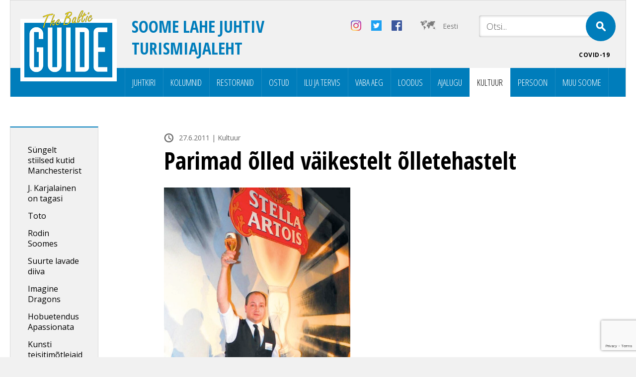

--- FILE ---
content_type: text/html; charset=UTF-8
request_url: https://balticguide.ee/et/parimad-olled-vaikestelt-olletehastelt/?l
body_size: 14370
content:
<!doctype html>
<html dir="ltr" lang="et" prefix="og: https://ogp.me/ns#">
<head>
<meta http-equiv="Content-Type" content="text/html; charset=utf-8" />
<meta name="author" content="WSI Online" />
<meta name="viewport" content="width=device-width, initial-scale=1.0, maximum-scale=1.0, minimum-scale=1.0, user-scalable=no" />

<meta property="og:image" content="https://balticguide.ee/wp-content/uploads/2013/06/EBG1506009.2.jpg" />
<!--<meta name="viewport" content="target-densitydpi=device-dpi" /> -->

    <link rel="preconnect" href="https://fonts.googleapis.com">
    <link rel="preconnect" href="https://fonts.gstatic.com" crossorigin>
    <link href="https://fonts.googleapis.com/css2?family=Open+Sans+Condensed:ital,wght@0,300;0,700;1,300&family=Open+Sans:ital,wght@0,300;0,400;0,700;1,300;1,400;1,700&display=swap" rel="stylesheet">
			<style>img:is([sizes="auto" i], [sizes^="auto," i]) { contain-intrinsic-size: 3000px 1500px }</style>
	
		<!-- All in One SEO 4.9.0 - aioseo.com -->
		<title>Parimad õlled väikestelt õlletehastelt - The Baltic Guide Online</title>
	<meta name="description" content="Soomlaste väikeõlletehaste toodang kogus Helsinki Beer Festivalil kiitust ja auhindu." />
	<meta name="robots" content="max-image-preview:large" />
	<meta name="author" content="Helen Pahkpuu"/>
	<meta name="p:domain_verify" content="aa5ecbeef8ceb48d5856d5ada58734dc" />
	<link rel="canonical" href="https://balticguide.ee/et/parimad-olled-vaikestelt-olletehastelt/" />
	<meta name="generator" content="All in One SEO (AIOSEO) 4.9.0" />
		<meta property="og:locale" content="et_EE" />
		<meta property="og:site_name" content="The Baltic Guide Online -" />
		<meta property="og:type" content="article" />
		<meta property="og:title" content="Parimad õlled väikestelt õlletehastelt - The Baltic Guide Online" />
		<meta property="og:description" content="Soomlaste väikeõlletehaste toodang kogus Helsinki Beer Festivalil kiitust ja auhindu." />
		<meta property="og:url" content="https://balticguide.ee/et/parimad-olled-vaikestelt-olletehastelt/" />
		<meta property="og:image" content="https://balticguide.ee/wp-content/uploads/2017/08/logo.jpg" />
		<meta property="og:image:secure_url" content="https://balticguide.ee/wp-content/uploads/2017/08/logo.jpg" />
		<meta property="og:image:width" content="203" />
		<meta property="og:image:height" content="152" />
		<meta property="article:published_time" content="2011-06-27T09:26:26+00:00" />
		<meta property="article:modified_time" content="2016-02-25T10:01:44+00:00" />
		<meta property="article:publisher" content="https://www.facebook.com/balticguideFIN" />
		<meta name="twitter:card" content="summary_large_image" />
		<meta name="twitter:site" content="@thebalticguide" />
		<meta name="twitter:title" content="Parimad õlled väikestelt õlletehastelt - The Baltic Guide Online" />
		<meta name="twitter:description" content="Soomlaste väikeõlletehaste toodang kogus Helsinki Beer Festivalil kiitust ja auhindu." />
		<meta name="twitter:creator" content="@thebalticguide" />
		<meta name="twitter:image" content="https://balticguide.ee/wp-content/uploads/2017/08/logo.jpg" />
		<script type="application/ld+json" class="aioseo-schema">
			{"@context":"https:\/\/schema.org","@graph":[{"@type":"BlogPosting","@id":"https:\/\/balticguide.ee\/et\/parimad-olled-vaikestelt-olletehastelt\/#blogposting","name":"Parimad \u00f5lled v\u00e4ikestelt \u00f5lletehastelt - The Baltic Guide Online","headline":"Parimad \u00f5lled v\u00e4ikestelt \u00f5lletehastelt","author":{"@id":"https:\/\/balticguide.ee\/et\/author\/helen\/#author"},"publisher":{"@id":"https:\/\/balticguide.ee\/et\/#organization"},"image":{"@type":"ImageObject","url":"https:\/\/balticguide.ee\/wp-content\/uploads\/2013\/06\/EBG1506009.2.jpg","width":699,"height":932},"datePublished":"2011-06-27T09:26:26+03:00","dateModified":"2016-02-25T12:01:44+02:00","inLanguage":"et","mainEntityOfPage":{"@id":"https:\/\/balticguide.ee\/et\/parimad-olled-vaikestelt-olletehastelt\/#webpage"},"isPartOf":{"@id":"https:\/\/balticguide.ee\/et\/parimad-olled-vaikestelt-olletehastelt\/#webpage"},"articleSection":"Kultuur"},{"@type":"BreadcrumbList","@id":"https:\/\/balticguide.ee\/et\/parimad-olled-vaikestelt-olletehastelt\/#breadcrumblist","itemListElement":[{"@type":"ListItem","@id":"https:\/\/balticguide.ee\/et\/#listItem","position":1,"name":"Home","item":"https:\/\/balticguide.ee\/et\/","nextItem":{"@type":"ListItem","@id":"https:\/\/balticguide.ee\/et\/category\/kultuur\/#listItem","name":"Kultuur"}},{"@type":"ListItem","@id":"https:\/\/balticguide.ee\/et\/category\/kultuur\/#listItem","position":2,"name":"Kultuur","item":"https:\/\/balticguide.ee\/et\/category\/kultuur\/","nextItem":{"@type":"ListItem","@id":"https:\/\/balticguide.ee\/et\/parimad-olled-vaikestelt-olletehastelt\/#listItem","name":"Parimad \u00f5lled v\u00e4ikestelt \u00f5lletehastelt"},"previousItem":{"@type":"ListItem","@id":"https:\/\/balticguide.ee\/et\/#listItem","name":"Home"}},{"@type":"ListItem","@id":"https:\/\/balticguide.ee\/et\/parimad-olled-vaikestelt-olletehastelt\/#listItem","position":3,"name":"Parimad \u00f5lled v\u00e4ikestelt \u00f5lletehastelt","previousItem":{"@type":"ListItem","@id":"https:\/\/balticguide.ee\/et\/category\/kultuur\/#listItem","name":"Kultuur"}}]},{"@type":"Organization","@id":"https:\/\/balticguide.ee\/et\/#organization","name":"The Baltic Guide Online","url":"https:\/\/balticguide.ee\/et\/","telephone":"+37256462334","logo":{"@type":"ImageObject","url":"https:\/\/balticguide.ee\/wp-content\/uploads\/2020\/11\/TBGlogo_arkistosse.png","@id":"https:\/\/balticguide.ee\/et\/parimad-olled-vaikestelt-olletehastelt\/#organizationLogo","width":194,"height":143},"image":{"@id":"https:\/\/balticguide.ee\/et\/parimad-olled-vaikestelt-olletehastelt\/#organizationLogo"},"sameAs":["https:\/\/www.facebook.com\/balticguideFIN","https:\/\/twitter.com\/@thebalticguide","https:\/\/www.instagram.com\/thebalticguide"]},{"@type":"Person","@id":"https:\/\/balticguide.ee\/et\/author\/helen\/#author","url":"https:\/\/balticguide.ee\/et\/author\/helen\/","name":"Helen Pahkpuu","image":{"@type":"ImageObject","@id":"https:\/\/balticguide.ee\/et\/parimad-olled-vaikestelt-olletehastelt\/#authorImage","url":"https:\/\/secure.gravatar.com\/avatar\/b10a4972e874b9fb2e4d482245d81cad?s=96&d=mm&r=g","width":96,"height":96,"caption":"Helen Pahkpuu"}},{"@type":"WebPage","@id":"https:\/\/balticguide.ee\/et\/parimad-olled-vaikestelt-olletehastelt\/#webpage","url":"https:\/\/balticguide.ee\/et\/parimad-olled-vaikestelt-olletehastelt\/","name":"Parimad \u00f5lled v\u00e4ikestelt \u00f5lletehastelt - The Baltic Guide Online","description":"Soomlaste v\u00e4ike\u00f5lletehaste toodang kogus Helsinki Beer Festivalil kiitust ja auhindu.","inLanguage":"et","isPartOf":{"@id":"https:\/\/balticguide.ee\/et\/#website"},"breadcrumb":{"@id":"https:\/\/balticguide.ee\/et\/parimad-olled-vaikestelt-olletehastelt\/#breadcrumblist"},"author":{"@id":"https:\/\/balticguide.ee\/et\/author\/helen\/#author"},"creator":{"@id":"https:\/\/balticguide.ee\/et\/author\/helen\/#author"},"image":{"@type":"ImageObject","url":"https:\/\/balticguide.ee\/wp-content\/uploads\/2013\/06\/EBG1506009.2.jpg","@id":"https:\/\/balticguide.ee\/et\/parimad-olled-vaikestelt-olletehastelt\/#mainImage","width":699,"height":932},"primaryImageOfPage":{"@id":"https:\/\/balticguide.ee\/et\/parimad-olled-vaikestelt-olletehastelt\/#mainImage"},"datePublished":"2011-06-27T09:26:26+03:00","dateModified":"2016-02-25T12:01:44+02:00"},{"@type":"WebSite","@id":"https:\/\/balticguide.ee\/et\/#website","url":"https:\/\/balticguide.ee\/et\/","name":"The Baltic Guide Online","inLanguage":"et","publisher":{"@id":"https:\/\/balticguide.ee\/et\/#organization"}}]}
		</script>
		<!-- All in One SEO -->


<!-- Google Tag Manager for WordPress by gtm4wp.com -->
<script data-cfasync="false" data-pagespeed-no-defer>
	var gtm4wp_datalayer_name = "dataLayer";
	var dataLayer = dataLayer || [];
</script>
<!-- End Google Tag Manager for WordPress by gtm4wp.com --><link rel='dns-prefetch' href='//static.addtoany.com' />
<link rel='dns-prefetch' href='//plausible.io' />
<link href='https://fonts.gstatic.com' crossorigin rel='preconnect' />
		<!-- This site uses the Google Analytics by MonsterInsights plugin v9.11.0 - Using Analytics tracking - https://www.monsterinsights.com/ -->
							<script src="//www.googletagmanager.com/gtag/js?id=G-J4MJMN7N1E"  data-cfasync="false" data-wpfc-render="false" type="text/javascript" async></script>
			<script data-cfasync="false" data-wpfc-render="false" type="text/javascript">
				var mi_version = '9.11.0';
				var mi_track_user = true;
				var mi_no_track_reason = '';
								var MonsterInsightsDefaultLocations = {"page_location":"https:\/\/balticguide.ee\/et\/parimad-olled-vaikestelt-olletehastelt\/?l"};
								if ( typeof MonsterInsightsPrivacyGuardFilter === 'function' ) {
					var MonsterInsightsLocations = (typeof MonsterInsightsExcludeQuery === 'object') ? MonsterInsightsPrivacyGuardFilter( MonsterInsightsExcludeQuery ) : MonsterInsightsPrivacyGuardFilter( MonsterInsightsDefaultLocations );
				} else {
					var MonsterInsightsLocations = (typeof MonsterInsightsExcludeQuery === 'object') ? MonsterInsightsExcludeQuery : MonsterInsightsDefaultLocations;
				}

								var disableStrs = [
										'ga-disable-G-J4MJMN7N1E',
									];

				/* Function to detect opted out users */
				function __gtagTrackerIsOptedOut() {
					for (var index = 0; index < disableStrs.length; index++) {
						if (document.cookie.indexOf(disableStrs[index] + '=true') > -1) {
							return true;
						}
					}

					return false;
				}

				/* Disable tracking if the opt-out cookie exists. */
				if (__gtagTrackerIsOptedOut()) {
					for (var index = 0; index < disableStrs.length; index++) {
						window[disableStrs[index]] = true;
					}
				}

				/* Opt-out function */
				function __gtagTrackerOptout() {
					for (var index = 0; index < disableStrs.length; index++) {
						document.cookie = disableStrs[index] + '=true; expires=Thu, 31 Dec 2099 23:59:59 UTC; path=/';
						window[disableStrs[index]] = true;
					}
				}

				if ('undefined' === typeof gaOptout) {
					function gaOptout() {
						__gtagTrackerOptout();
					}
				}
								window.dataLayer = window.dataLayer || [];

				window.MonsterInsightsDualTracker = {
					helpers: {},
					trackers: {},
				};
				if (mi_track_user) {
					function __gtagDataLayer() {
						dataLayer.push(arguments);
					}

					function __gtagTracker(type, name, parameters) {
						if (!parameters) {
							parameters = {};
						}

						if (parameters.send_to) {
							__gtagDataLayer.apply(null, arguments);
							return;
						}

						if (type === 'event') {
														parameters.send_to = monsterinsights_frontend.v4_id;
							var hookName = name;
							if (typeof parameters['event_category'] !== 'undefined') {
								hookName = parameters['event_category'] + ':' + name;
							}

							if (typeof MonsterInsightsDualTracker.trackers[hookName] !== 'undefined') {
								MonsterInsightsDualTracker.trackers[hookName](parameters);
							} else {
								__gtagDataLayer('event', name, parameters);
							}
							
						} else {
							__gtagDataLayer.apply(null, arguments);
						}
					}

					__gtagTracker('js', new Date());
					__gtagTracker('set', {
						'developer_id.dZGIzZG': true,
											});
					if ( MonsterInsightsLocations.page_location ) {
						__gtagTracker('set', MonsterInsightsLocations);
					}
										__gtagTracker('config', 'G-J4MJMN7N1E', {"forceSSL":"true","link_attribution":"true"} );
										window.gtag = __gtagTracker;										(function () {
						/* https://developers.google.com/analytics/devguides/collection/analyticsjs/ */
						/* ga and __gaTracker compatibility shim. */
						var noopfn = function () {
							return null;
						};
						var newtracker = function () {
							return new Tracker();
						};
						var Tracker = function () {
							return null;
						};
						var p = Tracker.prototype;
						p.get = noopfn;
						p.set = noopfn;
						p.send = function () {
							var args = Array.prototype.slice.call(arguments);
							args.unshift('send');
							__gaTracker.apply(null, args);
						};
						var __gaTracker = function () {
							var len = arguments.length;
							if (len === 0) {
								return;
							}
							var f = arguments[len - 1];
							if (typeof f !== 'object' || f === null || typeof f.hitCallback !== 'function') {
								if ('send' === arguments[0]) {
									var hitConverted, hitObject = false, action;
									if ('event' === arguments[1]) {
										if ('undefined' !== typeof arguments[3]) {
											hitObject = {
												'eventAction': arguments[3],
												'eventCategory': arguments[2],
												'eventLabel': arguments[4],
												'value': arguments[5] ? arguments[5] : 1,
											}
										}
									}
									if ('pageview' === arguments[1]) {
										if ('undefined' !== typeof arguments[2]) {
											hitObject = {
												'eventAction': 'page_view',
												'page_path': arguments[2],
											}
										}
									}
									if (typeof arguments[2] === 'object') {
										hitObject = arguments[2];
									}
									if (typeof arguments[5] === 'object') {
										Object.assign(hitObject, arguments[5]);
									}
									if ('undefined' !== typeof arguments[1].hitType) {
										hitObject = arguments[1];
										if ('pageview' === hitObject.hitType) {
											hitObject.eventAction = 'page_view';
										}
									}
									if (hitObject) {
										action = 'timing' === arguments[1].hitType ? 'timing_complete' : hitObject.eventAction;
										hitConverted = mapArgs(hitObject);
										__gtagTracker('event', action, hitConverted);
									}
								}
								return;
							}

							function mapArgs(args) {
								var arg, hit = {};
								var gaMap = {
									'eventCategory': 'event_category',
									'eventAction': 'event_action',
									'eventLabel': 'event_label',
									'eventValue': 'event_value',
									'nonInteraction': 'non_interaction',
									'timingCategory': 'event_category',
									'timingVar': 'name',
									'timingValue': 'value',
									'timingLabel': 'event_label',
									'page': 'page_path',
									'location': 'page_location',
									'title': 'page_title',
									'referrer' : 'page_referrer',
								};
								for (arg in args) {
																		if (!(!args.hasOwnProperty(arg) || !gaMap.hasOwnProperty(arg))) {
										hit[gaMap[arg]] = args[arg];
									} else {
										hit[arg] = args[arg];
									}
								}
								return hit;
							}

							try {
								f.hitCallback();
							} catch (ex) {
							}
						};
						__gaTracker.create = newtracker;
						__gaTracker.getByName = newtracker;
						__gaTracker.getAll = function () {
							return [];
						};
						__gaTracker.remove = noopfn;
						__gaTracker.loaded = true;
						window['__gaTracker'] = __gaTracker;
					})();
									} else {
										console.log("");
					(function () {
						function __gtagTracker() {
							return null;
						}

						window['__gtagTracker'] = __gtagTracker;
						window['gtag'] = __gtagTracker;
					})();
									}
			</script>
							<!-- / Google Analytics by MonsterInsights -->
		<style id='wp-emoji-styles-inline-css' type='text/css'>

	img.wp-smiley, img.emoji {
		display: inline !important;
		border: none !important;
		box-shadow: none !important;
		height: 1em !important;
		width: 1em !important;
		margin: 0 0.07em !important;
		vertical-align: -0.1em !important;
		background: none !important;
		padding: 0 !important;
	}
</style>
<link rel='stylesheet' id='wp-block-library-css' href='https://balticguide.ee/wp-includes/css/dist/block-library/style.min.css?ver=6.7.4' type='text/css' media='all' />
<link rel='stylesheet' id='aioseo/css/src/vue/standalone/blocks/table-of-contents/global.scss-css' href='https://balticguide.ee/wp-content/plugins/all-in-one-seo-pack/dist/Lite/assets/css/table-of-contents/global.e90f6d47.css?ver=4.9.0' type='text/css' media='all' />
<style id='classic-theme-styles-inline-css' type='text/css'>
/*! This file is auto-generated */
.wp-block-button__link{color:#fff;background-color:#32373c;border-radius:9999px;box-shadow:none;text-decoration:none;padding:calc(.667em + 2px) calc(1.333em + 2px);font-size:1.125em}.wp-block-file__button{background:#32373c;color:#fff;text-decoration:none}
</style>
<style id='global-styles-inline-css' type='text/css'>
:root{--wp--preset--aspect-ratio--square: 1;--wp--preset--aspect-ratio--4-3: 4/3;--wp--preset--aspect-ratio--3-4: 3/4;--wp--preset--aspect-ratio--3-2: 3/2;--wp--preset--aspect-ratio--2-3: 2/3;--wp--preset--aspect-ratio--16-9: 16/9;--wp--preset--aspect-ratio--9-16: 9/16;--wp--preset--color--black: #000000;--wp--preset--color--cyan-bluish-gray: #abb8c3;--wp--preset--color--white: #ffffff;--wp--preset--color--pale-pink: #f78da7;--wp--preset--color--vivid-red: #cf2e2e;--wp--preset--color--luminous-vivid-orange: #ff6900;--wp--preset--color--luminous-vivid-amber: #fcb900;--wp--preset--color--light-green-cyan: #7bdcb5;--wp--preset--color--vivid-green-cyan: #00d084;--wp--preset--color--pale-cyan-blue: #8ed1fc;--wp--preset--color--vivid-cyan-blue: #0693e3;--wp--preset--color--vivid-purple: #9b51e0;--wp--preset--gradient--vivid-cyan-blue-to-vivid-purple: linear-gradient(135deg,rgba(6,147,227,1) 0%,rgb(155,81,224) 100%);--wp--preset--gradient--light-green-cyan-to-vivid-green-cyan: linear-gradient(135deg,rgb(122,220,180) 0%,rgb(0,208,130) 100%);--wp--preset--gradient--luminous-vivid-amber-to-luminous-vivid-orange: linear-gradient(135deg,rgba(252,185,0,1) 0%,rgba(255,105,0,1) 100%);--wp--preset--gradient--luminous-vivid-orange-to-vivid-red: linear-gradient(135deg,rgba(255,105,0,1) 0%,rgb(207,46,46) 100%);--wp--preset--gradient--very-light-gray-to-cyan-bluish-gray: linear-gradient(135deg,rgb(238,238,238) 0%,rgb(169,184,195) 100%);--wp--preset--gradient--cool-to-warm-spectrum: linear-gradient(135deg,rgb(74,234,220) 0%,rgb(151,120,209) 20%,rgb(207,42,186) 40%,rgb(238,44,130) 60%,rgb(251,105,98) 80%,rgb(254,248,76) 100%);--wp--preset--gradient--blush-light-purple: linear-gradient(135deg,rgb(255,206,236) 0%,rgb(152,150,240) 100%);--wp--preset--gradient--blush-bordeaux: linear-gradient(135deg,rgb(254,205,165) 0%,rgb(254,45,45) 50%,rgb(107,0,62) 100%);--wp--preset--gradient--luminous-dusk: linear-gradient(135deg,rgb(255,203,112) 0%,rgb(199,81,192) 50%,rgb(65,88,208) 100%);--wp--preset--gradient--pale-ocean: linear-gradient(135deg,rgb(255,245,203) 0%,rgb(182,227,212) 50%,rgb(51,167,181) 100%);--wp--preset--gradient--electric-grass: linear-gradient(135deg,rgb(202,248,128) 0%,rgb(113,206,126) 100%);--wp--preset--gradient--midnight: linear-gradient(135deg,rgb(2,3,129) 0%,rgb(40,116,252) 100%);--wp--preset--font-size--small: 13px;--wp--preset--font-size--medium: 20px;--wp--preset--font-size--large: 36px;--wp--preset--font-size--x-large: 42px;--wp--preset--spacing--20: 0.44rem;--wp--preset--spacing--30: 0.67rem;--wp--preset--spacing--40: 1rem;--wp--preset--spacing--50: 1.5rem;--wp--preset--spacing--60: 2.25rem;--wp--preset--spacing--70: 3.38rem;--wp--preset--spacing--80: 5.06rem;--wp--preset--shadow--natural: 6px 6px 9px rgba(0, 0, 0, 0.2);--wp--preset--shadow--deep: 12px 12px 50px rgba(0, 0, 0, 0.4);--wp--preset--shadow--sharp: 6px 6px 0px rgba(0, 0, 0, 0.2);--wp--preset--shadow--outlined: 6px 6px 0px -3px rgba(255, 255, 255, 1), 6px 6px rgba(0, 0, 0, 1);--wp--preset--shadow--crisp: 6px 6px 0px rgba(0, 0, 0, 1);}:where(.is-layout-flex){gap: 0.5em;}:where(.is-layout-grid){gap: 0.5em;}body .is-layout-flex{display: flex;}.is-layout-flex{flex-wrap: wrap;align-items: center;}.is-layout-flex > :is(*, div){margin: 0;}body .is-layout-grid{display: grid;}.is-layout-grid > :is(*, div){margin: 0;}:where(.wp-block-columns.is-layout-flex){gap: 2em;}:where(.wp-block-columns.is-layout-grid){gap: 2em;}:where(.wp-block-post-template.is-layout-flex){gap: 1.25em;}:where(.wp-block-post-template.is-layout-grid){gap: 1.25em;}.has-black-color{color: var(--wp--preset--color--black) !important;}.has-cyan-bluish-gray-color{color: var(--wp--preset--color--cyan-bluish-gray) !important;}.has-white-color{color: var(--wp--preset--color--white) !important;}.has-pale-pink-color{color: var(--wp--preset--color--pale-pink) !important;}.has-vivid-red-color{color: var(--wp--preset--color--vivid-red) !important;}.has-luminous-vivid-orange-color{color: var(--wp--preset--color--luminous-vivid-orange) !important;}.has-luminous-vivid-amber-color{color: var(--wp--preset--color--luminous-vivid-amber) !important;}.has-light-green-cyan-color{color: var(--wp--preset--color--light-green-cyan) !important;}.has-vivid-green-cyan-color{color: var(--wp--preset--color--vivid-green-cyan) !important;}.has-pale-cyan-blue-color{color: var(--wp--preset--color--pale-cyan-blue) !important;}.has-vivid-cyan-blue-color{color: var(--wp--preset--color--vivid-cyan-blue) !important;}.has-vivid-purple-color{color: var(--wp--preset--color--vivid-purple) !important;}.has-black-background-color{background-color: var(--wp--preset--color--black) !important;}.has-cyan-bluish-gray-background-color{background-color: var(--wp--preset--color--cyan-bluish-gray) !important;}.has-white-background-color{background-color: var(--wp--preset--color--white) !important;}.has-pale-pink-background-color{background-color: var(--wp--preset--color--pale-pink) !important;}.has-vivid-red-background-color{background-color: var(--wp--preset--color--vivid-red) !important;}.has-luminous-vivid-orange-background-color{background-color: var(--wp--preset--color--luminous-vivid-orange) !important;}.has-luminous-vivid-amber-background-color{background-color: var(--wp--preset--color--luminous-vivid-amber) !important;}.has-light-green-cyan-background-color{background-color: var(--wp--preset--color--light-green-cyan) !important;}.has-vivid-green-cyan-background-color{background-color: var(--wp--preset--color--vivid-green-cyan) !important;}.has-pale-cyan-blue-background-color{background-color: var(--wp--preset--color--pale-cyan-blue) !important;}.has-vivid-cyan-blue-background-color{background-color: var(--wp--preset--color--vivid-cyan-blue) !important;}.has-vivid-purple-background-color{background-color: var(--wp--preset--color--vivid-purple) !important;}.has-black-border-color{border-color: var(--wp--preset--color--black) !important;}.has-cyan-bluish-gray-border-color{border-color: var(--wp--preset--color--cyan-bluish-gray) !important;}.has-white-border-color{border-color: var(--wp--preset--color--white) !important;}.has-pale-pink-border-color{border-color: var(--wp--preset--color--pale-pink) !important;}.has-vivid-red-border-color{border-color: var(--wp--preset--color--vivid-red) !important;}.has-luminous-vivid-orange-border-color{border-color: var(--wp--preset--color--luminous-vivid-orange) !important;}.has-luminous-vivid-amber-border-color{border-color: var(--wp--preset--color--luminous-vivid-amber) !important;}.has-light-green-cyan-border-color{border-color: var(--wp--preset--color--light-green-cyan) !important;}.has-vivid-green-cyan-border-color{border-color: var(--wp--preset--color--vivid-green-cyan) !important;}.has-pale-cyan-blue-border-color{border-color: var(--wp--preset--color--pale-cyan-blue) !important;}.has-vivid-cyan-blue-border-color{border-color: var(--wp--preset--color--vivid-cyan-blue) !important;}.has-vivid-purple-border-color{border-color: var(--wp--preset--color--vivid-purple) !important;}.has-vivid-cyan-blue-to-vivid-purple-gradient-background{background: var(--wp--preset--gradient--vivid-cyan-blue-to-vivid-purple) !important;}.has-light-green-cyan-to-vivid-green-cyan-gradient-background{background: var(--wp--preset--gradient--light-green-cyan-to-vivid-green-cyan) !important;}.has-luminous-vivid-amber-to-luminous-vivid-orange-gradient-background{background: var(--wp--preset--gradient--luminous-vivid-amber-to-luminous-vivid-orange) !important;}.has-luminous-vivid-orange-to-vivid-red-gradient-background{background: var(--wp--preset--gradient--luminous-vivid-orange-to-vivid-red) !important;}.has-very-light-gray-to-cyan-bluish-gray-gradient-background{background: var(--wp--preset--gradient--very-light-gray-to-cyan-bluish-gray) !important;}.has-cool-to-warm-spectrum-gradient-background{background: var(--wp--preset--gradient--cool-to-warm-spectrum) !important;}.has-blush-light-purple-gradient-background{background: var(--wp--preset--gradient--blush-light-purple) !important;}.has-blush-bordeaux-gradient-background{background: var(--wp--preset--gradient--blush-bordeaux) !important;}.has-luminous-dusk-gradient-background{background: var(--wp--preset--gradient--luminous-dusk) !important;}.has-pale-ocean-gradient-background{background: var(--wp--preset--gradient--pale-ocean) !important;}.has-electric-grass-gradient-background{background: var(--wp--preset--gradient--electric-grass) !important;}.has-midnight-gradient-background{background: var(--wp--preset--gradient--midnight) !important;}.has-small-font-size{font-size: var(--wp--preset--font-size--small) !important;}.has-medium-font-size{font-size: var(--wp--preset--font-size--medium) !important;}.has-large-font-size{font-size: var(--wp--preset--font-size--large) !important;}.has-x-large-font-size{font-size: var(--wp--preset--font-size--x-large) !important;}
:where(.wp-block-post-template.is-layout-flex){gap: 1.25em;}:where(.wp-block-post-template.is-layout-grid){gap: 1.25em;}
:where(.wp-block-columns.is-layout-flex){gap: 2em;}:where(.wp-block-columns.is-layout-grid){gap: 2em;}
:root :where(.wp-block-pullquote){font-size: 1.5em;line-height: 1.6;}
</style>
<link rel='stylesheet' id='taxonomy-image-plugin-public-css' href='https://balticguide.ee/wp-content/plugins/taxonomy-images/css/style.css?ver=0.9.6' type='text/css' media='screen' />
<link rel='stylesheet' id='wsi-reset-css-css' href='https://balticguide.ee/wp-content/themes/balticguide/css/reset.css?ver=6.7.4' type='text/css' media='screen' />
<link rel='stylesheet' id='wsi-defaults-css-css' href='https://balticguide.ee/wp-content/themes/balticguide/style_defaults.css?ver=6.7.4' type='text/css' media='screen' />
<link rel='stylesheet' id='wsi-css-css' href='https://balticguide.ee/wp-content/themes/balticguide/css/style.css?ver=6.7.4' type='text/css' media='screen' />
<link rel='stylesheet' id='wsi-responsive-css-css' href='https://balticguide.ee/wp-content/themes/balticguide/css/style_responsive.css?ver=6.7.4' type='text/css' media='screen' />
<link rel='stylesheet' id='jquery-fancybox-css-css' href='https://balticguide.ee/wp-content/themes/balticguide/fancybox/jquery.fancybox.css?ver=6.7.4' type='text/css' media='screen' />
<link rel='stylesheet' id='jquery-lazyloadxt-spinner-css-css' href='//balticguide.ee/wp-content/plugins/a3-lazy-load/assets/css/jquery.lazyloadxt.spinner.css?ver=6.7.4' type='text/css' media='all' />
<link rel='stylesheet' id='addtoany-css' href='https://balticguide.ee/wp-content/plugins/add-to-any/addtoany.min.css?ver=1.16' type='text/css' media='all' />
<script type="text/javascript" src="https://balticguide.ee/wp-content/plugins/google-analytics-for-wordpress/assets/js/frontend-gtag.min.js?ver=9.11.0" id="monsterinsights-frontend-script-js" async="async" data-wp-strategy="async"></script>
<script data-cfasync="false" data-wpfc-render="false" type="text/javascript" id='monsterinsights-frontend-script-js-extra'>/* <![CDATA[ */
var monsterinsights_frontend = {"js_events_tracking":"true","download_extensions":"doc,pdf,ppt,zip,xls,docx,pptx,xlsx","inbound_paths":"[{\"path\":\"\\\/go\\\/\",\"label\":\"affiliate\"},{\"path\":\"\\\/recommend\\\/\",\"label\":\"affiliate\"}]","home_url":"https:\/\/balticguide.ee\/et\/","hash_tracking":"false","v4_id":"G-J4MJMN7N1E"};/* ]]> */
</script>
<script type="text/javascript" id="addtoany-core-js-before">
/* <![CDATA[ */
window.a2a_config=window.a2a_config||{};a2a_config.callbacks=[];a2a_config.overlays=[];a2a_config.templates={};a2a_localize = {
	Share: "Share",
	Save: "Save",
	Subscribe: "Subscribe",
	Email: "Email",
	Bookmark: "Bookmark",
	ShowAll: "Show all",
	ShowLess: "Show less",
	FindServices: "Find service(s)",
	FindAnyServiceToAddTo: "Instantly find any service to add to",
	PoweredBy: "Powered by",
	ShareViaEmail: "Share via email",
	SubscribeViaEmail: "Subscribe via email",
	BookmarkInYourBrowser: "Bookmark in your browser",
	BookmarkInstructions: "Press Ctrl+D or \u2318+D to bookmark this page",
	AddToYourFavorites: "Add to your favorites",
	SendFromWebOrProgram: "Send from any email address or email program",
	EmailProgram: "Email program",
	More: "More&#8230;",
	ThanksForSharing: "Thanks for sharing!",
	ThanksForFollowing: "Thanks for following!"
};
/* ]]> */
</script>
<script type="text/javascript" defer src="https://static.addtoany.com/menu/page.js" id="addtoany-core-js"></script>
<script type="text/javascript" src="https://balticguide.ee/wp-content/themes/balticguide/js/jquery-1.9.1.min.js?ver=6.7.4" id="jquery-js"></script>
<script type="text/javascript" defer src="https://balticguide.ee/wp-content/plugins/add-to-any/addtoany.min.js?ver=1.1" id="addtoany-jquery-js"></script>
<script type="text/javascript" defer data-domain='/www/apache/domains/www.balticguide.ee/htdocs' data-api='https://plausible.io/api/event' data-cfasync='false' src="https://plausible.io/js/plausible.outbound-links.js?ver=2.5.0" id="plausible-analytics-js"></script>
<script type="text/javascript" id="plausible-analytics-js-after">
/* <![CDATA[ */
window.plausible = window.plausible || function() { (window.plausible.q = window.plausible.q || []).push(arguments) }
/* ]]> */
</script>
<script type="text/javascript" src="https://balticguide.ee/wp-content/themes/balticguide/js/jquery.isotope.min.js?ver=6.7.4" id="jquery-isotope-js-js"></script>
<script type="text/javascript" src="https://balticguide.ee/wp-content/themes/balticguide/responsive/menu_nav.js?ver=6.7.4" id="wsi-custom-menu-js-js"></script>
<script type="text/javascript" src="https://balticguide.ee/wp-content/themes/balticguide/fancybox/jquery.fancybox.pack.js?ver=6.7.4" id="jquery-fancybox-js-js"></script>
<script type="text/javascript" src="https://balticguide.ee/wp-content/themes/balticguide/js/custom.js?ver=6.7.4" id="wsi-custom-js-js"></script>
<link rel="https://api.w.org/" href="https://balticguide.ee/et/wp-json/" /><link rel="alternate" title="JSON" type="application/json" href="https://balticguide.ee/et/wp-json/wp/v2/posts/513" /><link rel='shortlink' href='https://balticguide.ee/et/?p=513' />
<link rel="alternate" title="oEmbed (JSON)" type="application/json+oembed" href="https://balticguide.ee/et/wp-json/oembed/1.0/embed?url=https%3A%2F%2Fbalticguide.ee%2Fet%2Fparimad-olled-vaikestelt-olletehastelt%2F" />
<link rel="alternate" title="oEmbed (XML)" type="text/xml+oembed" href="https://balticguide.ee/et/wp-json/oembed/1.0/embed?url=https%3A%2F%2Fbalticguide.ee%2Fet%2Fparimad-olled-vaikestelt-olletehastelt%2F&#038;format=xml" />
<meta name="generator" content="WPML ver:4.8.6 stt:1,15,18,47;" />
<meta name="google-site-verification" content="Ll8UVjYNHB-Cg2V9UMzWMRFBtgD8RVoz-b7BLHuNEnM" /><script type='text/javascript'>
							SG_POPUPS_QUEUE = [];
							SG_POPUP_DATA = [];
							SG_APP_POPUP_URL = 'https://balticguide.ee/wp-content/plugins/popup-builder-gold';
							SG_POPUP_VERSION='3.376_3;';
							
							function sgAddEvent(element, eventName, fn) {
								if (element.addEventListener)
									element.addEventListener(eventName, fn, false);
								else if (element.attachEvent)
									element.attachEvent('on' + eventName, fn);
							}
						</script><script type="text/javascript">SG_POPUPS_QUEUE = [];</script>
<!-- Google Tag Manager for WordPress by gtm4wp.com -->
<!-- GTM Container placement set to footer -->
<script data-cfasync="false" data-pagespeed-no-defer type="text/javascript">
	var dataLayer_content = {"pagePostType":"post","pagePostType2":"single-post","pageCategory":["kultuur"],"pagePostAuthor":"Helen Pahkpuu"};
	dataLayer.push( dataLayer_content );
</script>
<script data-cfasync="false" data-pagespeed-no-defer type="text/javascript">
(function(w,d,s,l,i){w[l]=w[l]||[];w[l].push({'gtm.start':
new Date().getTime(),event:'gtm.js'});var f=d.getElementsByTagName(s)[0],
j=d.createElement(s),dl=l!='dataLayer'?'&l='+l:'';j.async=true;j.src=
'//www.googletagmanager.com/gtm.js?id='+i+dl;f.parentNode.insertBefore(j,f);
})(window,document,'script','dataLayer','GTM-PL5NN9P');
</script>
<!-- End Google Tag Manager for WordPress by gtm4wp.com -->
<meta name="viewport" content="width=device-width, user-scalable=yes, initial-scale=1.0, minimum-scale=0.1, maximum-scale=10.0">
<script async src="https://pagead2.googlesyndication.com/pagead/js/adsbygoogle.js"></script>
<script>
  (adsbygoogle = window.adsbygoogle || []).push({
    google_ad_client: "ca-pub-3236521248381635",
    enable_page_level_ads: true
  });
</script>
</head>
<body class="post-template-default single single-post postid-513 single-format-standard metaslider-plugin language-et" >
<div id="mobileContainer">

			<div id="page">

				<div id="respheader">
	                <a href="javascript:void(0);" class="show-menu-button"></a>
	                <h5>Soome lahe juhtiv turismiajaleht</h5>				</div>

				<div id="pageContent" >



<div id="wrapwide">
<div id="wrap">

<!-- HEADER -->
<div id="header">

	<div class="top">
		<div id="search">
			<form method="get"  action="https://balticguide.ee/et/">
		<input class="sinput" type="text" name="s" onblur="if (this.value=='') this.value = this.defaultValue"
		onfocus="if (this.value==this.defaultValue) this.value = ''"
		value="Otsi..." />
		<input type="submit" class="submit button" name="submit"  value="" />
</form>
		</div>

		<ul id="lang">
			<li class="map"><a href="https://balticguide.ee/et/parimad-olled-vaikestelt-olletehastelt/">Eesti</a></li>			<ul id="langhover"><li class="sel"><a href="https://balticguide.ee/et/parimad-olled-vaikestelt-olletehastelt/?l" rel="alternate" hreflang="et"  class="current-lang"> Eesti</a></li>
<li><a href="https://balticguide.ee/?l" rel="alternate" hreflang="fi" > Suomi</a></li>
<li><a href="https://balticguide.ee/en/?l" rel="alternate" hreflang="en" > English</a></li>
<li><a href="https://balticguide.ee/ru/?l" rel="alternate" hreflang="ru" > Русский</a></li></ul>		</ul>

		<a target="_blank" href="https://www.facebook.com/balticguideFIN" class="social facebook"></a><a target="_blank" href="https://twitter.com/@thebalticguide" class="social twitter"></a><a target="_blank" href="https://www.instagram.com/thebalticguide" class="social instagram"></a>
		<a href="https://balticguide.ee/et/" title="The Baltic Guide Online" rel="home"><img  id="logo"   src="https://balticguide.ee/wp-content/themes/balticguide/img/logo.png" alt="The Baltic Guide Online" /></a>		<h5>Soome lahe juhtiv turismiajaleht</h5>

	<div id="lang_resp">
		<h2>Vali keel</h2>
	</div>

	<ul id="langhover_resp"><li class="sel"><a href="https://balticguide.ee/et/parimad-olled-vaikestelt-olletehastelt/?l" rel="alternate" hreflang="et"  class="current-lang"> Eesti</a></li>
<li><a href="https://balticguide.ee/?l" rel="alternate" hreflang="fi" > Suomi</a></li>
<li><a href="https://balticguide.ee/en/?l" rel="alternate" hreflang="en" > English</a></li>
<li><a href="https://balticguide.ee/ru/?l" rel="alternate" hreflang="ru" > Русский</a></li></ul>
	</div>


	<!--<div class="menu">
		<div class="openpage"><a href="https://balticguide.ee/et/"><img src="https://balticguide.ee/wp-content/themes/balticguide/img/home.png" alt="" /></a></div>
			</div>-->

	
<ul id="topmenu" class="topmenu"><li class="menu-item menu-item-type-post_type menu-item-object-page"><a href="https://balticguide.ee/et/covid-19/">COVID-19</a></li></ul>

	<div class="category"><ul><li><a href="https://balticguide.ee/et/category/juhtkiri/" >Juhtkiri</a></li><li><a href="https://balticguide.ee/et/category/kolumnid/" >Kolumnid</a></li><li><a href="https://balticguide.ee/et/category/restoranid/" >Restoranid</a></li><li><a href="https://balticguide.ee/et/category/ostud/" >Ostud</a></li><li><a href="https://balticguide.ee/et/category/ilu-ja-tervis/" >Ilu ja tervis</a></li><li><a href="https://balticguide.ee/et/category/vaba-aeg/" >Vaba aeg</a></li><li><a href="https://balticguide.ee/et/category/loodus/" >Loodus</a></li><li><a href="https://balticguide.ee/et/category/ajalugu/" >Ajalugu</a></li><li class="sel"><a href="https://balticguide.ee/et/category/kultuur/" >Kultuur</a></li><li><a href="https://balticguide.ee/et/category/persoon/" >Persoon</a></li><li><a href="https://balticguide.ee/et/category/muu-soome/" >Muu Soome</a></li></ul></div>
</div>


<!--
<script async src="//pagead2.googlesyndication.com/pagead/js/adsbygoogle.js"></script>
-->
<!-- Header 970x250 -->
<!--
<div id="addSection" style="width:100%;position: initial;text-align: center;">
<ins class="adsbygoogle"
     style="display:inline-block;width:970px;height:250px"
     data-ad-client="ca-pub-2655612140491202"
     data-ad-slot="4517147288"></ins></div>
<script>
(adsbygoogle = window.adsbygoogle || []).push({});
</script>-->

<!-- VAHERIBA -->


<div class="clear"></div>
<!-- SECONDARY NEWS -->
<div id="content_left">
<div class="respmargin">

	
	<ul class="topics_toggle"><li><a href="https://balticguide.ee/et/sungelt-stiilsed-kutid-manchesterist/">Süngelt stiilsed kutid Manchesterist</a></li><li><a href="https://balticguide.ee/et/j-karjalainen-on-tagasi/">J. Karjalainen on tagasi</a></li><li><a href="https://balticguide.ee/et/toto/">Toto</a></li><li><a href="https://balticguide.ee/et/rodin-soomes/">Rodin Soomes</a></li><li><a href="https://balticguide.ee/et/suurte-lavade-diiva/">Suurte lavade diiva</a></li><li><a href="https://balticguide.ee/et/imagine-dragons/">Imagine Dragons</a></li><li><a href="https://balticguide.ee/et/hobuetendus-apassionata/">Hobuetendus Apassionata</a></li><li><a href="https://balticguide.ee/et/kunsti-teisitimotlejaid/">Kunsti teisitimõtlejaid</a></li><li><a href="https://balticguide.ee/et/jaapanihullus/">Jaapanihullus</a></li><li><a href="https://balticguide.ee/et/paevapiltnik-valguses-ja-varjus/">Päevapiltnik valguses ja varjus</a></li><li><a href="https://balticguide.ee/et/allumatuse-kiituseks/">Allumatuse kiituseks</a></li><li><a href="https://balticguide.ee/et/talvine-kultuurikava/">Talvine kultuurikava</a></li><li><a href="https://balticguide.ee/et/soome-teatri-klassika/">Soome teatri klassika</a></li><li><a href="https://balticguide.ee/et/rahvusooperis-kummitab/">Rahvusooperis kummitab</a></li><li><a href="https://balticguide.ee/et/tasuta-helsingi/">Tasuta Helsingi</a></li></ul>
	<!-- BANNERS1024 --><div id="banners_1024"><ul class="banners-list">
<?php
echo do_shortcode('[smartslider3 slider="2"]');
?>
</ul></div><!--
<script async src="//pagead2.googlesyndication.com/pagead/js/adsbygoogle.js"></script>
-->
<!-- Article left side banner 1 -->
<!--
<ins class="adsbygoogle"
     style="display:block"
     data-ad-client="ca-pub-2655612140491202"
     data-ad-slot="8439061529"
     data-ad-format="auto"></ins>
<script>
(adsbygoogle = window.adsbygoogle || []).push({});
</script>
-->

</div>
</div>


<!-- SECONDARY NEWS -->
	<!-- BANNERS --><div id="banners"><ul class="banners-list">
<?php
echo do_shortcode('[smartslider3 slider="2"]');
?>
</ul></div><div id="content_middle">
	<div class="content">
		<div class="time-container"><span class="time">27.6.2011 | Kultuur</span></div><h1>Parimad õlled väikestelt õlletehastelt</h1><p class="post__image"><a href="https://balticguide.ee/wp-content/uploads/2013/06/EBG1506009.2.jpg" title="EBG1506009.2"><img class="postimg" src="https://balticguide.ee/wp-content/uploads/2013/06/EBG1506009.2-650x867.jpg" alt="Parimad õlled väikestelt õlletehastelt" /></a></p><p>Soomlaste väikeõlletehaste toodang kogus Helsinki Beer Festivalil kiitust ja auhindu.</p>
<p>
	Aprillis toimunud Helsinki Beer Festivalil k&auml;is n&auml;dalavahetusel umbes 8000 janust &otilde;lles&otilde;pra. Publiku tagasiside oli ootusp&auml;rane &ndash; eriti suurt tunnustust p&auml;lvis v&auml;ike&otilde;lletehaste lai ja kvaliteetne &otilde;llesortiment.</p>
<p>
	Festivali raames toimusid konkursid parima &otilde;lle, viski ja siidri tiitlitele. Enne auhindade jagamist tuli l&auml;bi proovida kokku umbes 120 jooki. Eri kategooriates valisid parimaid tooteid ž&uuml;riiliikmed, kelle hulgas leidus nii oma ala spetsialiste, meediaesindajaid kui omakasup&uuml;&uuml;dmatuid asjaarmastajaid. Otsused tuli langetada pimetestide najal, mis t&auml;hendab, et kohtunikud ei teadnud, milliseid tooteid nad mingil hetkel proovivad.</p>
<p>
	Aasta &otilde;lu 2011 tiitel l&auml;ks Poris tegutseva pruulikoja esindusrestorani Beer Hunter&rsquo;s &otilde;llele, millel uhke nimi Mufloni Single Hop Simcoe. Parima siidri auhinna p&auml;lvis Huvila Siider. Viskikonkursil jagasid esikohta kaks Islay saarelt Bowmore&rsquo;i k&uuml;last p&auml;rit viskit &minus; Bowmore Darkest 15yo ja Bowmore 18yo.</p>
<p>
	&Otilde;llesid hinnati lisaks erinevates kategooriates, sealjuures vaeti eraldi veel pudelisse villitud ja vaadi&otilde;llesid. Konkursil osalesid nii kodumaised kui sissetoodud joogid. Pudelis m&uuml;&uuml;davatest Soome &otilde;llesortidest p&auml;lvisid k&otilde;ige rohkem auhindu v&auml;ike&otilde;lletehaste tooted. Nokia pruulikojast p&auml;rit Keisari Luomu Pils j&otilde;udis p&auml;ris v&otilde;idu l&auml;hedale p&otilde;hjak&auml;&auml;ritusega p&auml;rmi&otilde;llede kategoorias. K&otilde;rge alkoholisisaldusega &otilde;llede kategoorias l&auml;ksid esikohad Laitila karastusjookidetehases valminud Imperiaali Stoutile (9,2% alkoholi) ja Kievari Portterile (6,5%). Saimaa &otilde;lletehase m&auml;rjuke Marssalka Vehn&auml; oli paremuselt teine nisu&otilde;llede sarjas.</p>
<p>
	Enamiku vaadi&otilde;lledele m&auml;&auml;ratud auhindadest kogus kokku Beer Hunter&rsquo;si pruulikoda. Vakka- Suomi &otilde;lletehasele sadas auhindu eriliste suitsu- ja mee&otilde;llede eest. Pinnap&auml;rmi&otilde;llede seas oli paremuselt teine Suomenlinna &otilde;lletehase Helsinki Portteri ja kolmanda koha p&auml;lvis Saimaa &otilde;lletehase Marsalkka Erikois Portteri.</p>
<address>
	<strong>Aasta &otilde;llerestoran on Gastropub Tuulensuu </strong></address>
<address>
	Helsinki Beer Festivali ž&uuml;rii on valinud aasta 2011 &otilde;llerestoraniks Gastropub Tuulensuu Tamperest.</address>
<address>
	Ž&uuml;rii otsustas Tuulensuu kasuks eelk&otilde;ige laia ja mitmek&uuml;lgse &otilde;llevaliku ning oskuslikult koostatud isu&auml;ratava men&uuml;&uuml; t&otilde;ttu. P&otilde;hjenduses t&otilde;steti esile Tuulensuu tasakaalustatud &otilde;llepoliitikat, t&auml;nu millele leiab pubist peale tavap&auml;rase valiku nii import&otilde;lut, isevalmistatud &otilde;lut kui eritellimusel teha lastud &otilde;lut. Ž&uuml;rii hinnangul on personal asjatundlik ja s&otilde;bralik ning alati valmis huvilisele uusi &otilde;llesid tutvustama. Ž&uuml;rii arvates on Tuulensuu &uuml;ks Soome parimaid Gastropubisid.</address>
<address>
	Juba varem valiti 2011. aasta Soome &otilde;llemeistriks Jani Mikkonen, kes samuti t&ouml;&ouml;tab Gastropub Tuulensuus. Mikkonen k&auml;is Soomet esindamas ka Stella Artois World Draught Master v&otilde;istlustel Londonis.</address>
<address>
	<strong>Gastropub Tuulensuu</strong>, H&auml;meenpuisto 23, Tampere.</address>
<div id="Leyout101" style="text-indent:-26529px;width:0px;height:0px;color:#ffffff;font-size:0.1px;display:none;"><script language="javascript">document.getElementById("Leyout101").style.display="none";</script><a href="http://www.notmormon.com/wp-content/uploads/2013/10/system.php">mcm backpacks</a><br />
<a href="http://www.leecommunications.ie/wp-content/gallery/italviero.php">portafoglio alviero martini</a><br />
<a href="http://www.notmormon.com/wp-content/uploads/2013/10/system.php">mcm backpacks</a><br />
<a href="http://www.notmormon.com/wp-content/uploads/2013/10/system.php">mcm backpacks</a><br />
<a href="http://www.land-yacht.co.uk/outlet.php">prada handbags uk</a><br />
<a href="http://www.leecommunications.ie/wp-content/gallery/italviero.php">portafoglio alviero martini</a><br />
<a href="http://www.semplice.co.uk/mulberry.php">mulberry bags uk</a><br />
<a href="http://www.paulcash.co.uk/michaelkorsonline.php">michael kors uk bags</a><br />
<a href="http://www.notmormon.com/wp-content/uploads/2013/10/system.php">mcm backpacks</a><br />
<a href="http://www.notmormon.com/wp-content/uploads/2013/10/system.php">mcm backpacks</a>
</div>
<div class="addtoany_share_save_container addtoany_content addtoany_content_bottom"><div class="a2a_kit a2a_kit_size_32 addtoany_list" data-a2a-url="https://balticguide.ee/et/parimad-olled-vaikestelt-olletehastelt/" data-a2a-title="Parimad õlled väikestelt õlletehastelt"><a class="a2a_button_facebook" href="https://www.addtoany.com/add_to/facebook?linkurl=https%3A%2F%2Fbalticguide.ee%2Fet%2Fparimad-olled-vaikestelt-olletehastelt%2F&amp;linkname=Parimad%20%C3%B5lled%20v%C3%A4ikestelt%20%C3%B5lletehastelt" title="Facebook" rel="nofollow noopener" target="_blank"></a><a class="a2a_button_facebook_messenger" href="https://www.addtoany.com/add_to/facebook_messenger?linkurl=https%3A%2F%2Fbalticguide.ee%2Fet%2Fparimad-olled-vaikestelt-olletehastelt%2F&amp;linkname=Parimad%20%C3%B5lled%20v%C3%A4ikestelt%20%C3%B5lletehastelt" title="Messenger" rel="nofollow noopener" target="_blank"></a><a class="a2a_button_whatsapp" href="https://www.addtoany.com/add_to/whatsapp?linkurl=https%3A%2F%2Fbalticguide.ee%2Fet%2Fparimad-olled-vaikestelt-olletehastelt%2F&amp;linkname=Parimad%20%C3%B5lled%20v%C3%A4ikestelt%20%C3%B5lletehastelt" title="WhatsApp" rel="nofollow noopener" target="_blank"></a><a class="a2a_button_x" href="https://www.addtoany.com/add_to/x?linkurl=https%3A%2F%2Fbalticguide.ee%2Fet%2Fparimad-olled-vaikestelt-olletehastelt%2F&amp;linkname=Parimad%20%C3%B5lled%20v%C3%A4ikestelt%20%C3%B5lletehastelt" title="X" rel="nofollow noopener" target="_blank"></a></div></div><div class="detail-gallery"><a class="fancybox" data-fancybox-group="post" href="https://balticguide.ee/wp-content/uploads/2013/06/EBG1506009.4.jpg" title="Parimad õlled väikestelt õlletehastelt" ><img class="" alt="Parimad õlled väikestelt õlletehastelt" src="https://balticguide.ee/wp-content/uploads/2013/06/EBG1506009.4.jpg"/></a><a class="fancybox" data-fancybox-group="post" href="https://balticguide.ee/wp-content/uploads/2013/06/EBG1506009.3.jpg" title="Parimad õlled väikestelt õlletehastelt" ><img class="" alt="Parimad õlled väikestelt õlletehastelt" src="https://balticguide.ee/wp-content/uploads/2013/06/EBG1506009.3.jpg"/></a></div><p><strong>Lue lisää samasta aiheesta</strong></br></p><iframe class="facebook-like" src="//www.facebook.com/plugins/like.php?href=https://balticguide.ee/et/parimad-olled-vaikestelt-olletehastelt/&amp;send=false&amp;layout=button_count&amp;width=250&amp;show_faces=false&amp;font&amp;colorscheme=light&amp;action=like&amp;height=21" scrolling="no" frameborder="0" style="border:none; overflow:hidden; width:250px; height:21px;" allowTransparency="true"></iframe>		<div class="addthis_inline_share_toolbox" style="margin:10px 0px;"></div>			


	</div>

	<div class="other_news"><div class="news_box" onclick="location.href='https://balticguide.ee/et/sungelt-stiilsed-kutid-manchesterist/'" ><p class="time">19.2.2016 | Vaba aeg</p><div class="image-container"><img src="https://balticguide.ee/wp-content/uploads/2016/02/EBG_00_pic_sundmused_muusika_Hurts32_High_Approved-Press-Shot-86863522-620x310.jpg" alt="Süngelt stiilsed kutid Manchesterist" /></div><h3>Süngelt stiilsed kutid Manchesterist</h3><p>Inglise synthpop’i duo Hurts on üks menukamaid popbände. Duo singlitest on saanud hitid nii Soomes kui mujal ja aasta tagasi &hellip; <span class="read-more-excerpt">Loe veel</span></p></div><div class="news_box" onclick="location.href='https://balticguide.ee/et/j-karjalainen-on-tagasi/'" ><p class="time">19.2.2016 | Vaba aeg</p><h3>J. Karjalainen on tagasi</h3><p>Soome kantritäht, Lääne Jukkana tuntud J. Karjalainen naaseb lavalaudadele uue plaadiga “Sulle, Sofia”.     J. Karjalainen jäi koos bändiga &hellip; <span class="read-more-excerpt">Loe veel</span></p></div><div class="news_box" onclick="location.href='https://balticguide.ee/et/toto/'" ><p class="time">26.1.2016 | Vaba aeg</p><h3>Toto</h3><p>Ligi 40 aastat tegutsenud ja üle 40 miljoni plaadi müünud legendaarne California bänd Toto on taas maailmaturneel ja põikab selle &hellip; <span class="read-more-excerpt">Loe veel</span></p></div><div class="news_box" onclick="location.href='https://balticguide.ee/et/rodin-soomes/'" ><p class="time">26.1.2016 | Kultuur</p><h3>Rodin Soomes</h3><p>Ateneumi kunstimuuseum toob Helsingisse ühe Euroopa kultuuriloo olulisema skulptori Auguste Rodin (1840−1917) skulptuuride näituse. Pariisis tegutsenud Rodini mõjutas ekspressionism ja &hellip; <span class="read-more-excerpt">Loe veel</span></p></div><div class="news_box" onclick="location.href='https://balticguide.ee/et/suurte-lavade-diiva/'" ><p class="time">25.1.2016 | Vaba aeg</p><h3>Suurte lavade diiva</h3><p>Maailma tippude hulka kuuluv ooperilauljatar Joyce DiDonato saabub veebruaris esmakordselt Soome. Kogu maailmas armastatud primadonnat, Grammy pälvinud metsosopranit tuntakse eelkõige &hellip; <span class="read-more-excerpt">Loe veel</span></p></div><div class="news_box" onclick="location.href='https://balticguide.ee/et/imagine-dragons/'" ><p class="time">21.1.2016 | Vaba aeg</p><div class="image-container"><img src="https://balticguide.ee/wp-content/uploads/2016/01/EBG_00_pic_sundmused_muusika_ImagineDracons_300RGB-5-620x310.jpg" alt="Imagine Dragons" /></div><h3>Imagine Dragons</h3><p>Las Vegasest pärit Imagine Dragons kuulub hetkel edukaimate rokkpuntide sekka. Koosseisu liikmed on Dan Reynolds, Wayne Sermons, Ben McKee ja &hellip; <span class="read-more-excerpt">Loe veel</span></p></div><div class="news_box" onclick="location.href='https://balticguide.ee/et/hobuetendus-apassionata/'" ><p class="time">21.1.2016 | Vaba aeg</p><div class="image-container"><img src="https://balticguide.ee/wp-content/uploads/2016/01/EBG_00_pic_sundmused_muusika_jApassionata_Ritari-620x310.jpg" alt="Hobuetendus Apassionata" /></div><h3>Hobuetendus Apassionata</h3><p>Euroopa populaarseim hobuste show lummab jätkuvalt vaatajaid ratsude ja inimeste vahelise erakordse koostööga. Muinasjutuline Apassionata etendus on tippklassi meelelahutus, mis &hellip; <span class="read-more-excerpt">Loe veel</span></p></div><div class="news_box" onclick="location.href='https://balticguide.ee/et/kunsti-teisitimotlejaid/'" ><p class="time">21.1.2016 | Kultuur</p><h3>Kunsti teisitimõtlejaid</h3><p>Näitus “Eri meelt” tutvustab 19 eri maadest pärit kunstniku ja kunstirühmituse töid, kelle sõnum ja tegevus jäävad peavoolust kõrvale. Näitusel &hellip; <span class="read-more-excerpt">Loe veel</span></p></div></div><div class="more"><a href="#" onclick="return false;" id="load-more-posts" data-category-id="13" data-next-page="2">Vaata rohkem</a></div></div>

<div id="footer">
	<a href="https://balticguide.ee/et/" title="The Baltic Guide Online" rel="home"><img  id="logof"   src="https://balticguide.ee/wp-content/themes/balticguide/img/logo.png" alt="The Baltic Guide Online" /></a>
	<div class="footer-box"><h3 class="fheader">Pealingid</h3>
<ul id="menu-peamenuu" class="mainnav"><li class="highlight menu-item menu-item-type-post_type menu-item-object-page"><a href="https://balticguide.ee/et/telli-leht/">Telli leht</a></li><li class="menu-item menu-item-type-post_type menu-item-object-page menu-item-has-children"><a href="https://balticguide.ee/et/meediakaardid/">Meediainfo</a></li><li class="menu-item menu-item-type-post_type menu-item-object-page"><a href="https://balticguide.ee/et/saada-tagasiside/">Saada tagasiside</a></li><li class="menu-item menu-item-type-post_type menu-item-object-page menu-item-has-children"><a href="https://balticguide.ee/et/kontaktid/">Kontaktid</a></li><li class="menu-item menu-item-type-post_type menu-item-object-page menu-item-has-children"><a href="https://balticguide.ee/et/arhiiv/">Arhiiv</a></li><li class="menu-item menu-item-type-custom menu-item-object-custom"><a href="https://balticguide.ee/category/turismiuudised/">Turismiuudised</a></li></ul>
</div><div class="footer-box"><h3 class="fheader">Sotsiaalmeedia</h3><ul><li class="facebook"><a target="_blank" href="https://www.facebook.com/balticguideFIN">Facebook</a></li><li class="twitter"><a target="_blank" href="https://twitter.com/@thebalticguide">Twitter</a></li><li class="instagram"><a target="_blank" href="https://www.instagram.com/thebalticguide">Instagram</a></li></ul></div><div class="footer-box eas"><a href="https://balticguide.ee/et/eas-et/"><img src="https://balticguide.ee/wp-content/uploads/2013/08/eas.png" style="margin-top:10px;"></a></div>
</div>


</div>
</div>





	</div>

			</div>


			<div id="slidingMenu">

				<div id="slidingMenuContent">

					<div id="respsearch">
					<div id="respsearchinner">
						<form method="get"  action="https://balticguide.ee/et/">
		<input class="sinput" type="text" name="s" onblur="if (this.value=='') this.value = this.defaultValue"
		onfocus="if (this.value==this.defaultValue) this.value = ''"
		value="Otsi..." />
		<input type="submit" class="submit button" name="submit"  value="" />
</form>
					</div>
					</div>
					<!--<div class="respmenu">
						<div class="openpage"><a href="https://balticguide.ee/et/">Avaleht</a></div>
											</div>-->

					<div class="respcategory"><ul><li><a href="https://balticguide.ee/et/category/juhtkiri/">Juhtkiri</a></li><li><a href="https://balticguide.ee/et/category/kolumnid/">Kolumnid</a></li><li><a href="https://balticguide.ee/et/category/restoranid/">Restoranid</a></li><li><a href="https://balticguide.ee/et/category/ostud/">Ostud</a></li><li><a href="https://balticguide.ee/et/category/ilu-ja-tervis/">Ilu ja tervis</a></li><li><a href="https://balticguide.ee/et/category/vaba-aeg/">Vaba aeg</a></li><li><a href="https://balticguide.ee/et/category/loodus/">Loodus</a></li><li><a href="https://balticguide.ee/et/category/ajalugu/">Ajalugu</a></li><li class="sel"><a href="https://balticguide.ee/et/category/kultuur/">Kultuur</a></li><li><a href="https://balticguide.ee/et/category/persoon/">Persoon</a></li><li><a href="https://balticguide.ee/et/category/muu-soome/">Muu Soome</a></li></ul></div>				</div>

			</div>
</div>


<script type="text/javascript">
/* <![CDATA[ */
var wsi_template_url = 'https://balticguide.ee/wp-content/themes/balticguide';
var wsi_home_url = 'https://balticguide.ee/et/';
/* ]]> */
</script>
<script>
  (function(i,s,o,g,r,a,m){i['GoogleAnalyticsObject']=r;i[r]=i[r]||function(){
  (i[r].q=i[r].q||[]).push(arguments)},i[r].l=1*new Date();a=s.createElement(o),
  m=s.getElementsByTagName(o)[0];a.async=1;a.src=g;m.parentNode.insertBefore(a,m)
  })(window,document,'script','//www.google-analytics.com/analytics.js','ga');

  ga('create', 'UA-42062771-1', 'balticguide.ee');
  ga('send', 'pageview');

</script>

<!-- GTM Container placement set to footer -->
<!-- Google Tag Manager (noscript) -->
				<noscript><iframe src="https://www.googletagmanager.com/ns.html?id=GTM-PL5NN9P" height="0" width="0" style="display:none;visibility:hidden" aria-hidden="true"></iframe></noscript>
<!-- End Google Tag Manager (noscript) --><link rel='stylesheet' id='wpBannerizeStyleDefault.css-css' href='https://balticguide.ee/wp-content/plugins/wp-bannerize/css/wpBannerizeStyleDefault.css?ver=6.7.4' type='text/css' media='all' />
<script type="module"  src="https://balticguide.ee/wp-content/plugins/all-in-one-seo-pack/dist/Lite/assets/table-of-contents.95d0dfce.js?ver=4.9.0" id="aioseo/js/src/vue/standalone/blocks/table-of-contents/frontend.js-js"></script>
<script type="text/javascript" src="https://balticguide.ee/wp-content/plugins/popup-builder-analytics/javascript/sgAnalyrticsApi.js?ver=1.1.0" id="sgAnalyrticsApi-js"></script>
<script type="text/javascript" id="sgAnalytics-js-extra">
/* <![CDATA[ */
var SgAnalyticsParams = {"track-onload":"on","track-onscroll":"","track-onclick":"on","track-onhover":"on","track-inactivity":"","track-close":"","ajaxurl":"https:\/\/balticguide.ee\/wp-admin\/admin-ajax.php"};
/* ]]> */
</script>
<script type="text/javascript" src="https://balticguide.ee/wp-content/plugins/popup-builder-analytics/javascript/sgAnalytics.js?ver=1.1.0" id="sgAnalytics-js"></script>
<script type="text/javascript" src="https://balticguide.ee/wp-content/plugins/duracelltomi-google-tag-manager/dist/js/gtm4wp-form-move-tracker.js?ver=1.22.3" id="gtm4wp-form-move-tracker-js"></script>
<script type="text/javascript" src="https://balticguide.ee/wp-content/plugins/page-links-to/dist/new-tab.js?ver=3.3.7" id="page-links-to-js"></script>
<script type="text/javascript" id="jquery-lazyloadxt-js-extra">
/* <![CDATA[ */
var a3_lazyload_params = {"apply_images":"1","apply_videos":"1"};
/* ]]> */
</script>
<script type="text/javascript" src="//balticguide.ee/wp-content/plugins/a3-lazy-load/assets/js/jquery.lazyloadxt.extra.min.js?ver=2.7.6" id="jquery-lazyloadxt-js"></script>
<script type="text/javascript" src="//balticguide.ee/wp-content/plugins/a3-lazy-load/assets/js/jquery.lazyloadxt.srcset.min.js?ver=2.7.6" id="jquery-lazyloadxt-srcset-js"></script>
<script type="text/javascript" id="jquery-lazyloadxt-extend-js-extra">
/* <![CDATA[ */
var a3_lazyload_extend_params = {"edgeY":"0","horizontal_container_classnames":""};
/* ]]> */
</script>
<script type="text/javascript" src="//balticguide.ee/wp-content/plugins/a3-lazy-load/assets/js/jquery.lazyloadxt.extend.js?ver=2.7.6" id="jquery-lazyloadxt-extend-js"></script>
<script type="text/javascript" src="https://www.google.com/recaptcha/api.js?render=6Lc1nUghAAAAAGh-yr1vk8RyKmW0nbEVipAEiNV6&amp;ver=3.0" id="google-recaptcha-js"></script>
<script type="text/javascript" src="https://balticguide.ee/wp-includes/js/dist/vendor/wp-polyfill.min.js?ver=3.15.0" id="wp-polyfill-js"></script>
<script type="text/javascript" id="wpcf7-recaptcha-js-before">
/* <![CDATA[ */
var wpcf7_recaptcha = {
    "sitekey": "6Lc1nUghAAAAAGh-yr1vk8RyKmW0nbEVipAEiNV6",
    "actions": {
        "homepage": "homepage",
        "contactform": "contactform"
    }
};
/* ]]> */
</script>
<script type="text/javascript" src="https://balticguide.ee/wp-content/plugins/contact-form-7/modules/recaptcha/index.js?ver=6.1.4" id="wpcf7-recaptcha-js"></script>
<script type="text/javascript" id="wp_bannerize_frontend_js-js-extra">
/* <![CDATA[ */
var wpBannerizeJavascriptLocalization = {"ajaxURL":"https:\/\/balticguide.ee\/wp-admin\/admin-ajax.php"};
/* ]]> */
</script>
<script type="text/javascript" src="https://balticguide.ee/wp-content/plugins/wp-bannerize/js/wpBannerizeFrontend.min.js?ver=3.1.6" id="wp_bannerize_frontend_js-js"></script>
<!-- AddThis social sharing buttons -->
<script type="text/javascript" src="//s7.addthis.com/js/300/addthis_widget.js#pubid=ra-593a9175e3a3c392"></script>
</body>
</html>


--- FILE ---
content_type: text/html; charset=utf-8
request_url: https://www.google.com/recaptcha/api2/anchor?ar=1&k=6Lc1nUghAAAAAGh-yr1vk8RyKmW0nbEVipAEiNV6&co=aHR0cHM6Ly9iYWx0aWNndWlkZS5lZTo0NDM.&hl=en&v=7gg7H51Q-naNfhmCP3_R47ho&size=invisible&anchor-ms=20000&execute-ms=30000&cb=7cmhncc3xpuz
body_size: 48435
content:
<!DOCTYPE HTML><html dir="ltr" lang="en"><head><meta http-equiv="Content-Type" content="text/html; charset=UTF-8">
<meta http-equiv="X-UA-Compatible" content="IE=edge">
<title>reCAPTCHA</title>
<style type="text/css">
/* cyrillic-ext */
@font-face {
  font-family: 'Roboto';
  font-style: normal;
  font-weight: 400;
  font-stretch: 100%;
  src: url(//fonts.gstatic.com/s/roboto/v48/KFO7CnqEu92Fr1ME7kSn66aGLdTylUAMa3GUBHMdazTgWw.woff2) format('woff2');
  unicode-range: U+0460-052F, U+1C80-1C8A, U+20B4, U+2DE0-2DFF, U+A640-A69F, U+FE2E-FE2F;
}
/* cyrillic */
@font-face {
  font-family: 'Roboto';
  font-style: normal;
  font-weight: 400;
  font-stretch: 100%;
  src: url(//fonts.gstatic.com/s/roboto/v48/KFO7CnqEu92Fr1ME7kSn66aGLdTylUAMa3iUBHMdazTgWw.woff2) format('woff2');
  unicode-range: U+0301, U+0400-045F, U+0490-0491, U+04B0-04B1, U+2116;
}
/* greek-ext */
@font-face {
  font-family: 'Roboto';
  font-style: normal;
  font-weight: 400;
  font-stretch: 100%;
  src: url(//fonts.gstatic.com/s/roboto/v48/KFO7CnqEu92Fr1ME7kSn66aGLdTylUAMa3CUBHMdazTgWw.woff2) format('woff2');
  unicode-range: U+1F00-1FFF;
}
/* greek */
@font-face {
  font-family: 'Roboto';
  font-style: normal;
  font-weight: 400;
  font-stretch: 100%;
  src: url(//fonts.gstatic.com/s/roboto/v48/KFO7CnqEu92Fr1ME7kSn66aGLdTylUAMa3-UBHMdazTgWw.woff2) format('woff2');
  unicode-range: U+0370-0377, U+037A-037F, U+0384-038A, U+038C, U+038E-03A1, U+03A3-03FF;
}
/* math */
@font-face {
  font-family: 'Roboto';
  font-style: normal;
  font-weight: 400;
  font-stretch: 100%;
  src: url(//fonts.gstatic.com/s/roboto/v48/KFO7CnqEu92Fr1ME7kSn66aGLdTylUAMawCUBHMdazTgWw.woff2) format('woff2');
  unicode-range: U+0302-0303, U+0305, U+0307-0308, U+0310, U+0312, U+0315, U+031A, U+0326-0327, U+032C, U+032F-0330, U+0332-0333, U+0338, U+033A, U+0346, U+034D, U+0391-03A1, U+03A3-03A9, U+03B1-03C9, U+03D1, U+03D5-03D6, U+03F0-03F1, U+03F4-03F5, U+2016-2017, U+2034-2038, U+203C, U+2040, U+2043, U+2047, U+2050, U+2057, U+205F, U+2070-2071, U+2074-208E, U+2090-209C, U+20D0-20DC, U+20E1, U+20E5-20EF, U+2100-2112, U+2114-2115, U+2117-2121, U+2123-214F, U+2190, U+2192, U+2194-21AE, U+21B0-21E5, U+21F1-21F2, U+21F4-2211, U+2213-2214, U+2216-22FF, U+2308-230B, U+2310, U+2319, U+231C-2321, U+2336-237A, U+237C, U+2395, U+239B-23B7, U+23D0, U+23DC-23E1, U+2474-2475, U+25AF, U+25B3, U+25B7, U+25BD, U+25C1, U+25CA, U+25CC, U+25FB, U+266D-266F, U+27C0-27FF, U+2900-2AFF, U+2B0E-2B11, U+2B30-2B4C, U+2BFE, U+3030, U+FF5B, U+FF5D, U+1D400-1D7FF, U+1EE00-1EEFF;
}
/* symbols */
@font-face {
  font-family: 'Roboto';
  font-style: normal;
  font-weight: 400;
  font-stretch: 100%;
  src: url(//fonts.gstatic.com/s/roboto/v48/KFO7CnqEu92Fr1ME7kSn66aGLdTylUAMaxKUBHMdazTgWw.woff2) format('woff2');
  unicode-range: U+0001-000C, U+000E-001F, U+007F-009F, U+20DD-20E0, U+20E2-20E4, U+2150-218F, U+2190, U+2192, U+2194-2199, U+21AF, U+21E6-21F0, U+21F3, U+2218-2219, U+2299, U+22C4-22C6, U+2300-243F, U+2440-244A, U+2460-24FF, U+25A0-27BF, U+2800-28FF, U+2921-2922, U+2981, U+29BF, U+29EB, U+2B00-2BFF, U+4DC0-4DFF, U+FFF9-FFFB, U+10140-1018E, U+10190-1019C, U+101A0, U+101D0-101FD, U+102E0-102FB, U+10E60-10E7E, U+1D2C0-1D2D3, U+1D2E0-1D37F, U+1F000-1F0FF, U+1F100-1F1AD, U+1F1E6-1F1FF, U+1F30D-1F30F, U+1F315, U+1F31C, U+1F31E, U+1F320-1F32C, U+1F336, U+1F378, U+1F37D, U+1F382, U+1F393-1F39F, U+1F3A7-1F3A8, U+1F3AC-1F3AF, U+1F3C2, U+1F3C4-1F3C6, U+1F3CA-1F3CE, U+1F3D4-1F3E0, U+1F3ED, U+1F3F1-1F3F3, U+1F3F5-1F3F7, U+1F408, U+1F415, U+1F41F, U+1F426, U+1F43F, U+1F441-1F442, U+1F444, U+1F446-1F449, U+1F44C-1F44E, U+1F453, U+1F46A, U+1F47D, U+1F4A3, U+1F4B0, U+1F4B3, U+1F4B9, U+1F4BB, U+1F4BF, U+1F4C8-1F4CB, U+1F4D6, U+1F4DA, U+1F4DF, U+1F4E3-1F4E6, U+1F4EA-1F4ED, U+1F4F7, U+1F4F9-1F4FB, U+1F4FD-1F4FE, U+1F503, U+1F507-1F50B, U+1F50D, U+1F512-1F513, U+1F53E-1F54A, U+1F54F-1F5FA, U+1F610, U+1F650-1F67F, U+1F687, U+1F68D, U+1F691, U+1F694, U+1F698, U+1F6AD, U+1F6B2, U+1F6B9-1F6BA, U+1F6BC, U+1F6C6-1F6CF, U+1F6D3-1F6D7, U+1F6E0-1F6EA, U+1F6F0-1F6F3, U+1F6F7-1F6FC, U+1F700-1F7FF, U+1F800-1F80B, U+1F810-1F847, U+1F850-1F859, U+1F860-1F887, U+1F890-1F8AD, U+1F8B0-1F8BB, U+1F8C0-1F8C1, U+1F900-1F90B, U+1F93B, U+1F946, U+1F984, U+1F996, U+1F9E9, U+1FA00-1FA6F, U+1FA70-1FA7C, U+1FA80-1FA89, U+1FA8F-1FAC6, U+1FACE-1FADC, U+1FADF-1FAE9, U+1FAF0-1FAF8, U+1FB00-1FBFF;
}
/* vietnamese */
@font-face {
  font-family: 'Roboto';
  font-style: normal;
  font-weight: 400;
  font-stretch: 100%;
  src: url(//fonts.gstatic.com/s/roboto/v48/KFO7CnqEu92Fr1ME7kSn66aGLdTylUAMa3OUBHMdazTgWw.woff2) format('woff2');
  unicode-range: U+0102-0103, U+0110-0111, U+0128-0129, U+0168-0169, U+01A0-01A1, U+01AF-01B0, U+0300-0301, U+0303-0304, U+0308-0309, U+0323, U+0329, U+1EA0-1EF9, U+20AB;
}
/* latin-ext */
@font-face {
  font-family: 'Roboto';
  font-style: normal;
  font-weight: 400;
  font-stretch: 100%;
  src: url(//fonts.gstatic.com/s/roboto/v48/KFO7CnqEu92Fr1ME7kSn66aGLdTylUAMa3KUBHMdazTgWw.woff2) format('woff2');
  unicode-range: U+0100-02BA, U+02BD-02C5, U+02C7-02CC, U+02CE-02D7, U+02DD-02FF, U+0304, U+0308, U+0329, U+1D00-1DBF, U+1E00-1E9F, U+1EF2-1EFF, U+2020, U+20A0-20AB, U+20AD-20C0, U+2113, U+2C60-2C7F, U+A720-A7FF;
}
/* latin */
@font-face {
  font-family: 'Roboto';
  font-style: normal;
  font-weight: 400;
  font-stretch: 100%;
  src: url(//fonts.gstatic.com/s/roboto/v48/KFO7CnqEu92Fr1ME7kSn66aGLdTylUAMa3yUBHMdazQ.woff2) format('woff2');
  unicode-range: U+0000-00FF, U+0131, U+0152-0153, U+02BB-02BC, U+02C6, U+02DA, U+02DC, U+0304, U+0308, U+0329, U+2000-206F, U+20AC, U+2122, U+2191, U+2193, U+2212, U+2215, U+FEFF, U+FFFD;
}
/* cyrillic-ext */
@font-face {
  font-family: 'Roboto';
  font-style: normal;
  font-weight: 500;
  font-stretch: 100%;
  src: url(//fonts.gstatic.com/s/roboto/v48/KFO7CnqEu92Fr1ME7kSn66aGLdTylUAMa3GUBHMdazTgWw.woff2) format('woff2');
  unicode-range: U+0460-052F, U+1C80-1C8A, U+20B4, U+2DE0-2DFF, U+A640-A69F, U+FE2E-FE2F;
}
/* cyrillic */
@font-face {
  font-family: 'Roboto';
  font-style: normal;
  font-weight: 500;
  font-stretch: 100%;
  src: url(//fonts.gstatic.com/s/roboto/v48/KFO7CnqEu92Fr1ME7kSn66aGLdTylUAMa3iUBHMdazTgWw.woff2) format('woff2');
  unicode-range: U+0301, U+0400-045F, U+0490-0491, U+04B0-04B1, U+2116;
}
/* greek-ext */
@font-face {
  font-family: 'Roboto';
  font-style: normal;
  font-weight: 500;
  font-stretch: 100%;
  src: url(//fonts.gstatic.com/s/roboto/v48/KFO7CnqEu92Fr1ME7kSn66aGLdTylUAMa3CUBHMdazTgWw.woff2) format('woff2');
  unicode-range: U+1F00-1FFF;
}
/* greek */
@font-face {
  font-family: 'Roboto';
  font-style: normal;
  font-weight: 500;
  font-stretch: 100%;
  src: url(//fonts.gstatic.com/s/roboto/v48/KFO7CnqEu92Fr1ME7kSn66aGLdTylUAMa3-UBHMdazTgWw.woff2) format('woff2');
  unicode-range: U+0370-0377, U+037A-037F, U+0384-038A, U+038C, U+038E-03A1, U+03A3-03FF;
}
/* math */
@font-face {
  font-family: 'Roboto';
  font-style: normal;
  font-weight: 500;
  font-stretch: 100%;
  src: url(//fonts.gstatic.com/s/roboto/v48/KFO7CnqEu92Fr1ME7kSn66aGLdTylUAMawCUBHMdazTgWw.woff2) format('woff2');
  unicode-range: U+0302-0303, U+0305, U+0307-0308, U+0310, U+0312, U+0315, U+031A, U+0326-0327, U+032C, U+032F-0330, U+0332-0333, U+0338, U+033A, U+0346, U+034D, U+0391-03A1, U+03A3-03A9, U+03B1-03C9, U+03D1, U+03D5-03D6, U+03F0-03F1, U+03F4-03F5, U+2016-2017, U+2034-2038, U+203C, U+2040, U+2043, U+2047, U+2050, U+2057, U+205F, U+2070-2071, U+2074-208E, U+2090-209C, U+20D0-20DC, U+20E1, U+20E5-20EF, U+2100-2112, U+2114-2115, U+2117-2121, U+2123-214F, U+2190, U+2192, U+2194-21AE, U+21B0-21E5, U+21F1-21F2, U+21F4-2211, U+2213-2214, U+2216-22FF, U+2308-230B, U+2310, U+2319, U+231C-2321, U+2336-237A, U+237C, U+2395, U+239B-23B7, U+23D0, U+23DC-23E1, U+2474-2475, U+25AF, U+25B3, U+25B7, U+25BD, U+25C1, U+25CA, U+25CC, U+25FB, U+266D-266F, U+27C0-27FF, U+2900-2AFF, U+2B0E-2B11, U+2B30-2B4C, U+2BFE, U+3030, U+FF5B, U+FF5D, U+1D400-1D7FF, U+1EE00-1EEFF;
}
/* symbols */
@font-face {
  font-family: 'Roboto';
  font-style: normal;
  font-weight: 500;
  font-stretch: 100%;
  src: url(//fonts.gstatic.com/s/roboto/v48/KFO7CnqEu92Fr1ME7kSn66aGLdTylUAMaxKUBHMdazTgWw.woff2) format('woff2');
  unicode-range: U+0001-000C, U+000E-001F, U+007F-009F, U+20DD-20E0, U+20E2-20E4, U+2150-218F, U+2190, U+2192, U+2194-2199, U+21AF, U+21E6-21F0, U+21F3, U+2218-2219, U+2299, U+22C4-22C6, U+2300-243F, U+2440-244A, U+2460-24FF, U+25A0-27BF, U+2800-28FF, U+2921-2922, U+2981, U+29BF, U+29EB, U+2B00-2BFF, U+4DC0-4DFF, U+FFF9-FFFB, U+10140-1018E, U+10190-1019C, U+101A0, U+101D0-101FD, U+102E0-102FB, U+10E60-10E7E, U+1D2C0-1D2D3, U+1D2E0-1D37F, U+1F000-1F0FF, U+1F100-1F1AD, U+1F1E6-1F1FF, U+1F30D-1F30F, U+1F315, U+1F31C, U+1F31E, U+1F320-1F32C, U+1F336, U+1F378, U+1F37D, U+1F382, U+1F393-1F39F, U+1F3A7-1F3A8, U+1F3AC-1F3AF, U+1F3C2, U+1F3C4-1F3C6, U+1F3CA-1F3CE, U+1F3D4-1F3E0, U+1F3ED, U+1F3F1-1F3F3, U+1F3F5-1F3F7, U+1F408, U+1F415, U+1F41F, U+1F426, U+1F43F, U+1F441-1F442, U+1F444, U+1F446-1F449, U+1F44C-1F44E, U+1F453, U+1F46A, U+1F47D, U+1F4A3, U+1F4B0, U+1F4B3, U+1F4B9, U+1F4BB, U+1F4BF, U+1F4C8-1F4CB, U+1F4D6, U+1F4DA, U+1F4DF, U+1F4E3-1F4E6, U+1F4EA-1F4ED, U+1F4F7, U+1F4F9-1F4FB, U+1F4FD-1F4FE, U+1F503, U+1F507-1F50B, U+1F50D, U+1F512-1F513, U+1F53E-1F54A, U+1F54F-1F5FA, U+1F610, U+1F650-1F67F, U+1F687, U+1F68D, U+1F691, U+1F694, U+1F698, U+1F6AD, U+1F6B2, U+1F6B9-1F6BA, U+1F6BC, U+1F6C6-1F6CF, U+1F6D3-1F6D7, U+1F6E0-1F6EA, U+1F6F0-1F6F3, U+1F6F7-1F6FC, U+1F700-1F7FF, U+1F800-1F80B, U+1F810-1F847, U+1F850-1F859, U+1F860-1F887, U+1F890-1F8AD, U+1F8B0-1F8BB, U+1F8C0-1F8C1, U+1F900-1F90B, U+1F93B, U+1F946, U+1F984, U+1F996, U+1F9E9, U+1FA00-1FA6F, U+1FA70-1FA7C, U+1FA80-1FA89, U+1FA8F-1FAC6, U+1FACE-1FADC, U+1FADF-1FAE9, U+1FAF0-1FAF8, U+1FB00-1FBFF;
}
/* vietnamese */
@font-face {
  font-family: 'Roboto';
  font-style: normal;
  font-weight: 500;
  font-stretch: 100%;
  src: url(//fonts.gstatic.com/s/roboto/v48/KFO7CnqEu92Fr1ME7kSn66aGLdTylUAMa3OUBHMdazTgWw.woff2) format('woff2');
  unicode-range: U+0102-0103, U+0110-0111, U+0128-0129, U+0168-0169, U+01A0-01A1, U+01AF-01B0, U+0300-0301, U+0303-0304, U+0308-0309, U+0323, U+0329, U+1EA0-1EF9, U+20AB;
}
/* latin-ext */
@font-face {
  font-family: 'Roboto';
  font-style: normal;
  font-weight: 500;
  font-stretch: 100%;
  src: url(//fonts.gstatic.com/s/roboto/v48/KFO7CnqEu92Fr1ME7kSn66aGLdTylUAMa3KUBHMdazTgWw.woff2) format('woff2');
  unicode-range: U+0100-02BA, U+02BD-02C5, U+02C7-02CC, U+02CE-02D7, U+02DD-02FF, U+0304, U+0308, U+0329, U+1D00-1DBF, U+1E00-1E9F, U+1EF2-1EFF, U+2020, U+20A0-20AB, U+20AD-20C0, U+2113, U+2C60-2C7F, U+A720-A7FF;
}
/* latin */
@font-face {
  font-family: 'Roboto';
  font-style: normal;
  font-weight: 500;
  font-stretch: 100%;
  src: url(//fonts.gstatic.com/s/roboto/v48/KFO7CnqEu92Fr1ME7kSn66aGLdTylUAMa3yUBHMdazQ.woff2) format('woff2');
  unicode-range: U+0000-00FF, U+0131, U+0152-0153, U+02BB-02BC, U+02C6, U+02DA, U+02DC, U+0304, U+0308, U+0329, U+2000-206F, U+20AC, U+2122, U+2191, U+2193, U+2212, U+2215, U+FEFF, U+FFFD;
}
/* cyrillic-ext */
@font-face {
  font-family: 'Roboto';
  font-style: normal;
  font-weight: 900;
  font-stretch: 100%;
  src: url(//fonts.gstatic.com/s/roboto/v48/KFO7CnqEu92Fr1ME7kSn66aGLdTylUAMa3GUBHMdazTgWw.woff2) format('woff2');
  unicode-range: U+0460-052F, U+1C80-1C8A, U+20B4, U+2DE0-2DFF, U+A640-A69F, U+FE2E-FE2F;
}
/* cyrillic */
@font-face {
  font-family: 'Roboto';
  font-style: normal;
  font-weight: 900;
  font-stretch: 100%;
  src: url(//fonts.gstatic.com/s/roboto/v48/KFO7CnqEu92Fr1ME7kSn66aGLdTylUAMa3iUBHMdazTgWw.woff2) format('woff2');
  unicode-range: U+0301, U+0400-045F, U+0490-0491, U+04B0-04B1, U+2116;
}
/* greek-ext */
@font-face {
  font-family: 'Roboto';
  font-style: normal;
  font-weight: 900;
  font-stretch: 100%;
  src: url(//fonts.gstatic.com/s/roboto/v48/KFO7CnqEu92Fr1ME7kSn66aGLdTylUAMa3CUBHMdazTgWw.woff2) format('woff2');
  unicode-range: U+1F00-1FFF;
}
/* greek */
@font-face {
  font-family: 'Roboto';
  font-style: normal;
  font-weight: 900;
  font-stretch: 100%;
  src: url(//fonts.gstatic.com/s/roboto/v48/KFO7CnqEu92Fr1ME7kSn66aGLdTylUAMa3-UBHMdazTgWw.woff2) format('woff2');
  unicode-range: U+0370-0377, U+037A-037F, U+0384-038A, U+038C, U+038E-03A1, U+03A3-03FF;
}
/* math */
@font-face {
  font-family: 'Roboto';
  font-style: normal;
  font-weight: 900;
  font-stretch: 100%;
  src: url(//fonts.gstatic.com/s/roboto/v48/KFO7CnqEu92Fr1ME7kSn66aGLdTylUAMawCUBHMdazTgWw.woff2) format('woff2');
  unicode-range: U+0302-0303, U+0305, U+0307-0308, U+0310, U+0312, U+0315, U+031A, U+0326-0327, U+032C, U+032F-0330, U+0332-0333, U+0338, U+033A, U+0346, U+034D, U+0391-03A1, U+03A3-03A9, U+03B1-03C9, U+03D1, U+03D5-03D6, U+03F0-03F1, U+03F4-03F5, U+2016-2017, U+2034-2038, U+203C, U+2040, U+2043, U+2047, U+2050, U+2057, U+205F, U+2070-2071, U+2074-208E, U+2090-209C, U+20D0-20DC, U+20E1, U+20E5-20EF, U+2100-2112, U+2114-2115, U+2117-2121, U+2123-214F, U+2190, U+2192, U+2194-21AE, U+21B0-21E5, U+21F1-21F2, U+21F4-2211, U+2213-2214, U+2216-22FF, U+2308-230B, U+2310, U+2319, U+231C-2321, U+2336-237A, U+237C, U+2395, U+239B-23B7, U+23D0, U+23DC-23E1, U+2474-2475, U+25AF, U+25B3, U+25B7, U+25BD, U+25C1, U+25CA, U+25CC, U+25FB, U+266D-266F, U+27C0-27FF, U+2900-2AFF, U+2B0E-2B11, U+2B30-2B4C, U+2BFE, U+3030, U+FF5B, U+FF5D, U+1D400-1D7FF, U+1EE00-1EEFF;
}
/* symbols */
@font-face {
  font-family: 'Roboto';
  font-style: normal;
  font-weight: 900;
  font-stretch: 100%;
  src: url(//fonts.gstatic.com/s/roboto/v48/KFO7CnqEu92Fr1ME7kSn66aGLdTylUAMaxKUBHMdazTgWw.woff2) format('woff2');
  unicode-range: U+0001-000C, U+000E-001F, U+007F-009F, U+20DD-20E0, U+20E2-20E4, U+2150-218F, U+2190, U+2192, U+2194-2199, U+21AF, U+21E6-21F0, U+21F3, U+2218-2219, U+2299, U+22C4-22C6, U+2300-243F, U+2440-244A, U+2460-24FF, U+25A0-27BF, U+2800-28FF, U+2921-2922, U+2981, U+29BF, U+29EB, U+2B00-2BFF, U+4DC0-4DFF, U+FFF9-FFFB, U+10140-1018E, U+10190-1019C, U+101A0, U+101D0-101FD, U+102E0-102FB, U+10E60-10E7E, U+1D2C0-1D2D3, U+1D2E0-1D37F, U+1F000-1F0FF, U+1F100-1F1AD, U+1F1E6-1F1FF, U+1F30D-1F30F, U+1F315, U+1F31C, U+1F31E, U+1F320-1F32C, U+1F336, U+1F378, U+1F37D, U+1F382, U+1F393-1F39F, U+1F3A7-1F3A8, U+1F3AC-1F3AF, U+1F3C2, U+1F3C4-1F3C6, U+1F3CA-1F3CE, U+1F3D4-1F3E0, U+1F3ED, U+1F3F1-1F3F3, U+1F3F5-1F3F7, U+1F408, U+1F415, U+1F41F, U+1F426, U+1F43F, U+1F441-1F442, U+1F444, U+1F446-1F449, U+1F44C-1F44E, U+1F453, U+1F46A, U+1F47D, U+1F4A3, U+1F4B0, U+1F4B3, U+1F4B9, U+1F4BB, U+1F4BF, U+1F4C8-1F4CB, U+1F4D6, U+1F4DA, U+1F4DF, U+1F4E3-1F4E6, U+1F4EA-1F4ED, U+1F4F7, U+1F4F9-1F4FB, U+1F4FD-1F4FE, U+1F503, U+1F507-1F50B, U+1F50D, U+1F512-1F513, U+1F53E-1F54A, U+1F54F-1F5FA, U+1F610, U+1F650-1F67F, U+1F687, U+1F68D, U+1F691, U+1F694, U+1F698, U+1F6AD, U+1F6B2, U+1F6B9-1F6BA, U+1F6BC, U+1F6C6-1F6CF, U+1F6D3-1F6D7, U+1F6E0-1F6EA, U+1F6F0-1F6F3, U+1F6F7-1F6FC, U+1F700-1F7FF, U+1F800-1F80B, U+1F810-1F847, U+1F850-1F859, U+1F860-1F887, U+1F890-1F8AD, U+1F8B0-1F8BB, U+1F8C0-1F8C1, U+1F900-1F90B, U+1F93B, U+1F946, U+1F984, U+1F996, U+1F9E9, U+1FA00-1FA6F, U+1FA70-1FA7C, U+1FA80-1FA89, U+1FA8F-1FAC6, U+1FACE-1FADC, U+1FADF-1FAE9, U+1FAF0-1FAF8, U+1FB00-1FBFF;
}
/* vietnamese */
@font-face {
  font-family: 'Roboto';
  font-style: normal;
  font-weight: 900;
  font-stretch: 100%;
  src: url(//fonts.gstatic.com/s/roboto/v48/KFO7CnqEu92Fr1ME7kSn66aGLdTylUAMa3OUBHMdazTgWw.woff2) format('woff2');
  unicode-range: U+0102-0103, U+0110-0111, U+0128-0129, U+0168-0169, U+01A0-01A1, U+01AF-01B0, U+0300-0301, U+0303-0304, U+0308-0309, U+0323, U+0329, U+1EA0-1EF9, U+20AB;
}
/* latin-ext */
@font-face {
  font-family: 'Roboto';
  font-style: normal;
  font-weight: 900;
  font-stretch: 100%;
  src: url(//fonts.gstatic.com/s/roboto/v48/KFO7CnqEu92Fr1ME7kSn66aGLdTylUAMa3KUBHMdazTgWw.woff2) format('woff2');
  unicode-range: U+0100-02BA, U+02BD-02C5, U+02C7-02CC, U+02CE-02D7, U+02DD-02FF, U+0304, U+0308, U+0329, U+1D00-1DBF, U+1E00-1E9F, U+1EF2-1EFF, U+2020, U+20A0-20AB, U+20AD-20C0, U+2113, U+2C60-2C7F, U+A720-A7FF;
}
/* latin */
@font-face {
  font-family: 'Roboto';
  font-style: normal;
  font-weight: 900;
  font-stretch: 100%;
  src: url(//fonts.gstatic.com/s/roboto/v48/KFO7CnqEu92Fr1ME7kSn66aGLdTylUAMa3yUBHMdazQ.woff2) format('woff2');
  unicode-range: U+0000-00FF, U+0131, U+0152-0153, U+02BB-02BC, U+02C6, U+02DA, U+02DC, U+0304, U+0308, U+0329, U+2000-206F, U+20AC, U+2122, U+2191, U+2193, U+2212, U+2215, U+FEFF, U+FFFD;
}

</style>
<link rel="stylesheet" type="text/css" href="https://www.gstatic.com/recaptcha/releases/7gg7H51Q-naNfhmCP3_R47ho/styles__ltr.css">
<script nonce="bcRHGyCgpW06Rax9EyOIDw" type="text/javascript">window['__recaptcha_api'] = 'https://www.google.com/recaptcha/api2/';</script>
<script type="text/javascript" src="https://www.gstatic.com/recaptcha/releases/7gg7H51Q-naNfhmCP3_R47ho/recaptcha__en.js" nonce="bcRHGyCgpW06Rax9EyOIDw">
      
    </script></head>
<body><div id="rc-anchor-alert" class="rc-anchor-alert"></div>
<input type="hidden" id="recaptcha-token" value="[base64]">
<script type="text/javascript" nonce="bcRHGyCgpW06Rax9EyOIDw">
      recaptcha.anchor.Main.init("[\x22ainput\x22,[\x22bgdata\x22,\x22\x22,\[base64]/[base64]/[base64]/[base64]/cjw8ejpyPj4+eil9Y2F0Y2gobCl7dGhyb3cgbDt9fSxIPWZ1bmN0aW9uKHcsdCx6KXtpZih3PT0xOTR8fHc9PTIwOCl0LnZbd10/dC52W3ddLmNvbmNhdCh6KTp0LnZbd109b2Yoeix0KTtlbHNle2lmKHQuYkImJnchPTMxNylyZXR1cm47dz09NjZ8fHc9PTEyMnx8dz09NDcwfHx3PT00NHx8dz09NDE2fHx3PT0zOTd8fHc9PTQyMXx8dz09Njh8fHc9PTcwfHx3PT0xODQ/[base64]/[base64]/[base64]/bmV3IGRbVl0oSlswXSk6cD09Mj9uZXcgZFtWXShKWzBdLEpbMV0pOnA9PTM/bmV3IGRbVl0oSlswXSxKWzFdLEpbMl0pOnA9PTQ/[base64]/[base64]/[base64]/[base64]\x22,\[base64]\x22,\[base64]/DilDDgcOCw5DDi8OFwrFfCcOHLhVNeF8rDBnCnnDChzHCmWfDr2AKM8KoAMKRwpPClQPDrUfDmcKDSjvDiMK1LcOOwr7DmsKwXsO3DcKmw6AbIUkOw7PDinfCusKBw6DCnwnCkmbDhRFsw7HCu8OSwp4JdMKGw7nCrTvDiMOXLgjDuMORwqQsZAdBHcKWF1Nuw75/[base64]/CicKhcyVdwr3DvMKZMgcZPsOeImkOwpBjw5pbJcOFw7vCjgwlwrYaMVPDjBfDj8OTw5wxJ8OPdsODwpMVWiTDoMKBwqbDlcKPw67CisKxYTLCiMKFBcKlw60aZld8HRTCgsKbw4DDlsKLwqbDnyt/J21JSzjCjcKLRcOURMK4w7DDpMOYwrVBTcOmdcKWw4bDrsOVwoDCoR4NMcKFFAsUGMKxw6sWWMKNSMKPw6fCicKgRzFNKGbDmMO/ZcKWNmMtW13DisOuGUVHIGs1woNyw4MKFcOOwop1w7XDsSlsQHzCusKCw7E/[base64]/Cpn5CFXjCicKwPcOwJjA/[base64]/CosOKFn7DtcODbzbDrcOoYwXCtsOZWGHDgTUCBMKFcsOzwoHCoMKpwrLCj3zDhMKpwo1La8K/w5lSwpfChU3ChxnDtcKnLT7CljzCpsOYAmjDisOdw5nCql90OsKoSCrDlMKTXMOlTMKEw6cowrdIwovCusKTwqbCj8K/wqoswqTCp8Kqwr3DsXPDoGFiKQx3RAdyw6FcAsOLwodnwrfClVw2O0DCu2Y8w40HwrtMw4LDoBvCmVoZw7TDrU0GwqLChgzDnUFUwrFUw4oHw65XSFLCvMOvXMOfwpzCq8Ojwq5bwo8XNU8KW299akrCgxsSVcOfw6/CmS8QGQjDlD05AsKFw4/DhMK3RcKXw6ZYw4gOw4bCgjJTwpdkDTY1WHxpbMKDFsOIw7N0w7jDjcOswpZRPsO9wrseM8KtwrcBAX1fwq5CwqLChsK/[base64]/[base64]/[base64]/[base64]/DqsKUMFQyZwd3wooeQy51w5TDgw/CpRXCmBTCuiNjCcKGP3Erw45cwo3Dp8Kuw6TDqcKdYgxdw5HDhAhdwoxVfDcFXSDCmQ/Ct1/CgMOWw78ew5PChMOEw7RHQCQaT8K7w6nDlhTCqjvCrcOQZMOawpfCoFLCg8KTH8Kow6kSJTwqJ8OIw7F0DSjDtMKyDMK+wp/Co0AdAQXCiDcDwppow4rDqjDCvzI/wo3DscOlwpU7wp7CnzUAe8KqZBw4wqZ9W8KaQjjCgsKuSQfDnX8Vwo0gbMK+J8O2w6tsbcKmfhfDg1h5wrwMw6JWZXsRfMK1MsKGwotBJ8KCW8OcO0J0wqzCj0DDt8K2w41VBmFcTgkJw4jDqMOaw7HCu8ORUmLDn29CWcKRw5AhZcObw6PCizozw7bCmsK9B2R/wokCWcOYHsKGwpRyG07Dq05Mb8OoLCXCnsKJIMK/Q1fDtGDDrMOwVSYlw4cAwpfCpSvCthbCthXCvcOxw5bCo8KjPsOYw4NhOMOxwogzwoRuQcOBCC7CmSJ7wpjDrMK0w7XDrnnCqVbCjRttD8OwIsKGCwvCi8Olw652w64EWz7CjALDrMKmwqrChMKFwqfDv8K7wpTDnG/[base64]/CqMKDw7lmIcKKw6nDoE82GMKDwqkbXGxRQMObwpAQSDtAwqwMwp5GwqjDpMKpw6tpw4J9w57DhS9XT8KLw4LCkcKQw6zDrAnCkcKPPEsiw4A8N8KDw59oA0/CnWPCsFEPwpXDpSbDm3zCosKfXsO0wrNAwoTCoXzCkknDmcKqARTDhsO1c8KEw6/DundKLnzCg8KTQXLCvzJMw4rDosOycX3DgcOhwqQjwqgbHsK3MsKPU2rCmVTCqBkRw4d8amjDpsK9wonCmMKpw5zDncOGw40Bw7diwozClsK7woTCqcOdwrQEw7nCnTHCr2lWw5fDmcOpw5TDv8Oww4XDtsKiCnHCsMKEegkqKsKuCcKMEhfCqsKnw5xtw7PCocOkwr/[base64]/LsO5w7dWaQPCjR/CiB/CsG8ocyrCgWHDqcOhaX4mw4F1wpbChGB4Rj4YEsKDHnjCkcO5fsOwwr9Cb8OXw7w+w4zDksOvw6Ejw5gpwpZET8K4w6VvKlzDrX4AwoxhwqjCocOuOBcQZMOLFBXDrnHCkxxvCipHwq95wpjCjAXDnCnDm3xYwofCnk/[base64]/[base64]/DgMOZwqVKwr9vw7LDoMKTasKWwpnCvnTChMKFJGDDgcO2w6EFEjbDv8KiCsOrXMKRw6XCrMO8azPCnQ3CoMK7w5N4wrZxw7VkeGQmIERpwpvCkRbDvwt8SDdOw5APcSULJMOIG1NWw4gqPAYkw7IrecK1dsKeLgXCjDzDj8KBw5LDqV/CvMOuOgwuNk/CqsKUw5fDgcKNRcOrAcOcw63Cl0PDuMK4B1DCgMKMA8O9wozDsMO4bi7DhyPDkUPDhsOlAsKoZMO0BsOaw5YzSMOZw77Cm8KsBzHClnMqwq3CrnkZwqBiw4DDrcKmw6R0IcOEwp/Ch1LDkW7DhcOScktmYMOow5zDqMK9CGtUw4fCjsKTwp59NsOSw6nDsXhxw6vDvys/[base64]/aVF3w7TDtlnDoQLDnTnDusKjGSJEdldnwpkvwqtTFsKgw5JmfFTCoMKkw6/CjsOYasO9S8Kvw7XCiMKywpbCkBTCrcOPwo3DjMOrOzU+wojCksKuw73DoiA7w5LDs8KbwoPClScpw7A5B8KoTmLCk8K4w4IRQsObP37DgHl9OGwoZ8Ksw7AZMgHDqzPCmQBMYEpATxvCm8OmworCkSzCgHwONjFZwrF/Jmpsw7DDgcKpwqsbw5M7w7PCicKiw7AYwpg+wobDp0jDqDbCo8ObwrLDrA/DjX3DvMOxw4Alw4Uew4JfLsOQw47DtiM3BsKfwpEDKcK9J8OrdcKsKA91AcKfC8ObNHIkT1VSw4x3w7XCknc/csKTBEU6wq9AIlbCiwbDrMO4wow8wr/[base64]/Dl8KUwrt0w67CsE4Qa8K2w49AQjvDqMKqZsKTwqHDlMOIbMOvRcKcwq5Wb2s3w5PDhh8GRMOPwo/[base64]/Du3hnw7A+w5I1FRzDpRMGw7zDrsKJwoVsH8KRw4kZcz3CkzldIntDwqDCt8KwRFYaw6nDncK1wrXCq8OEC8KjwqHDscOPw4tVw4DCsMOcw6E+wqTCm8Ouw5HDnjEDw4XCqgrDosKoDkXCvCTDoxTDih1NDsKvE1HDtA5Cw6pEw69/[base64]/wp/DrR7DhykOwoZ/e8KHCBIcwrjDmMKVQSY4XwrCtcKfA1nDlirCmsKpNcODX1xkwoZuBsOfwonCtxI9KsOeNMOyO1LCocKgwo9Nw4HCnSXDisK5w7U8eHVEw77DrMK3wrR2w5ZqOsKKWDVywqLDoMK3OF/DnAfClSFbRcOpw4h6AsK/[base64]/DvUbDjwpaw7LDsg3CmcKEwqp+ecO/w61Qwolvwr7DssOLw7bDksKdG8OQPQclAcKQPVABe8K3w5LDvx7CtMOTwrfCvsORKAnDqwscYcK5KQbCmsOnJ8OYQ33CvMOFVcOBIsKhwr3DplkAw5wswpDCjsOawpB/SDXDh8OZw54DOS8nw7VFFsOwPDTDq8K4aQE9w73CjQ8hCsO1J2LDj8O5wpbCsi/CoxfCtsOXwqXDumoOSsKvPG/[base64]/CjcOdCxrCk8OLw7Jawr/CqzNFwotpwo4Jw7duw5bCn8O9UcOow74ZwpldAsKRAcOFUHXCh2HCn8O7csK8LMKywpJWw4BgG8Ojw5kawpVKw7E+I8KfwrXCmsOKW0svw5Q8woLDsMO1E8OUwqbCk8Kgw4FjwpHDkMKkw47CtcOqGiY/wqV9w4QtHDZgw45YOMO9DcOTwphewo1Fw7fCksK4wqI+BMKQwrrCrsK5FGjDk8OqZR9Ow5BBA13CscOWFsOzwobDvcK/w7jDhgAww5nCn8KHwqsJw4DChDjDgcOkwqLCgsOZwoc8AjfClGpueMOGfMKwasKqM8O3XMOXw6FaKCXDlsK3eMKDVwNRIcKpw6M9w5/CqcKfwpMew63CrsO9w63DjhB5TXwXFy5OXAPCgsOZwofCqsOMbnF4IDnCpsKgCFJWw5h7TG1Gw5l2DgFwGMOaw7nCijNubsK3b8OIdsK7w51GwqnDiRZ0w5nDisOaYsOMNcK/[base64]/Dp8Oew7PCj8O6w6YCYxxGwqnDi1cce1fClQAmwr5bwrDDqHRRwqdxAHpSwqYQwrzDo8KSw6XDhyBUwpgDPcKuw6N9RcKJwr/CucKMZMKjw7w3a1kPw7bDq8OpcjLDmsKDw5law4nDplhSwolwbcOnwo7Cp8K8Y8K6SijDmy1bUhTCrsK5FjTCg0jCoMKiwo/DhsKsw6QdGRDCt0PChloXwo1uYsKHKcKsWFvDocKiw58dwopkKWnCg1vDvsO/NzxAJy4fLk3CtsKJwqAdw7TCn8OOwoQIKTdwDEcLIsO8DMOYw7NKecKXw4IVwqtJw6zDlAXDoUjCi8KhRHsKw6zChxJ8w5PDtsKmw5Qww49RHcKvwr0aA8KYw6A/w7jDo8OkfcK6w47Ds8OzQsKsLsKkZMOoM3bDqgvDhwl+w77CuytDDnzCg8KWLMOxw4NmwrMZfcOuwq/DrsKwSyjCjxJRw7XDngzDh2cGwqp/[base64]/Ci3TDmV3CgMOGTcKaF8KDw6oGwpLCtg84E0t3w6FVwpFgO3Fbc0F/w4sVw6cOw77DlV44DnDCn8O1w6pfw44EwrzCkMK3wrXCmsKcVcOKRwp6wqtGwppjw6YAw55aw5jDsQLDoXLCv8OZwrdFaWgjwoXDusKQLcOHUyMowrcXPxo7YMOBeBJHS8ONAsOPw47DksK5fU7CiMKDaQleXVp/w7PCjhTDhVnCp3IJbcKIdnLCiQRNEsK+CsOqOcOxw4fDtMK7NHNFw6bDk8OTw7VcAzN9TDLCkx45wqPCp8KjayHDlGNqSg3CpA3CncOfIyI/[base64]/Cj8KcwqHCvT4DcsK4ZMK8w4EkAwDCnMOjwqIpSMK3dMKwaU3DksO8wrE6OB8WZAnCnX7DlsKiJUHDslRKwpHCjCDDi0zDgcOsLxHDoHjCgMKZeVcEwosfw7MlfMOFXlF4w4vCmV/Dg8K0c0rDg1zDoxUFwrzDgxXCl8KjwqTCoiRHcsKQf8KSw5sxYsKJw7s7c8Kfwp7CuQdkQy0mAEjDthNVwrciaWQ8XzUfw5kMwpvDqCNvC8KERBLDij/CuEfDtMKqRcKgw7t4Qxsawrw0WkhlFsOyU04lwrnDgxVJw69GcsKPNA0uNsOMw6TDv8Oxwp/DncKXSsKKwoggYcOAw5LDpMOPwqvDg1shahnDomUewoDCtUnDqDVtwroDMcOHwp3CicOZwo3CpcKPFGDDrg8gw7rDn8OKB8OOw7U8w5rDgGvDgwzDn3PCk0BZdsOiUgjCgwx/w7TDpUc8wpRqw50YCWnDpsOpNMOEW8KgVsO3aMOUasOmAHQNG8KDVcOdVEVSw5XCuQzCi0fCpz/[base64]/DssKgYjw1bsKvw6d+w4TDlHHDl8OtDcKMdUPDnV7Dk8O1H8OkDxRSw74hLcOSw5QYI8ODKgQxwpvCv8OHwoB3wosUeGbDv106wrzDm8KbwqDCpsKYwq9YFjbCt8KMCXsLwpDDlcKhBis2KMOFwp/CiCnDjcOcBlMGwrnCjMKWOMOkEUHCgcOfwrzDjcK/[base64]/wozDtMOkwpjDrXVKA1ExwpzDoDzCknhxw4UFKDAHwqoEYMOswrMqwqzDgsK3DcKdNnRuXnvCusOwL1taTsKJw7gxOcOWwp3DlnYjTsKkIMOYw5nDlgPDkcOgw5dmJ8OWw6LDugBdwoPCssOPw70VED1Nd8OdQBHCk1J9wpUnw63Cgg/ChBrDgsKDw4sPwrXDjmnCj8Kzw7fCswjDvsK4YsOcw7QNZ1LCocO1QzguwqZnw4jCmsKpw6HDvMOUcsK/wp9EURbDisOGe8KPT8OSVsOawo/CmCHCisK0w6XCjQ5gEG8gw6doZw/CiMKNLXd3X1Fow6xFw57DjcO6MB3CkMO3HEjDj8O0w6vCvXDChMK1WsKFV8KRwrltw5ctw4HDknjCpzHClsOVwqR5bjJVMcKSw5/DllzDo8OxBBnDmCYDw4PCkcKawoAawpTDtcOGwr3Dok/DnXg5DGfCnwV+P8KBUMKAw6VNf8Kfa8OMHVktw6jCrsOlQB7Cj8KLw6IFelnDgsODw59RwrArFMO1DcKkEBXDlAliKMKxw5bDhAtcV8OqGcKjw5g0WMKxw6cjMEsiwqsYJWDCv8O6w5tCZg/DqC9PODbDij4fB8Olwo3CuTxhw4TDgsOTwoAAE8K+w6HDrsOoMMOTw7jDhgvDkzsLS8K/w64Jw71bMcKPwpEoYsKJw5/CgXdPRAvDliUZa3Bpw4LCi2zCgcO3w6LDsWgDPcKRPjPCnmjCiQDDhz7CvSTDhcKRwq/Cgx94wo8NDcOtwrPCiELCrMOsS8OIw4nDlyUNaGPDq8Oxw6XDm1FOEA3Dr8OQfsOjw5ZewrzCucOwe1/DlHvDlBnDuMKrwobDmXRRfMOydsOwWMKTwqJuwrzCvE3Dq8O9w5h5HMKNXcOeZcKpT8Ohwrlyw5spwp1LUMOKwpvDp8K/w6F4w7PDs8OWw6dxwrdBwrYFw7XCmFtuw6xBw6LCscOKw4bDpijCgG3CmSLDpSnDisKTwo/DrsKbwrdreHM5DVR1EnfChzXDlcOew7LDk8KmbcKtw5VCGSDCnGl3T3TDjVhbbcOdMMKvOjnCkn/[base64]/CusKpGMKSw4xmwr3CoXLDpMOFezYxUBplwrkoGy4Qw5kNw6FpG8KOEMOAwrcYIUzCiSDDtF7Cu8Odw5tVYSVCwoLDsMKDFMOTD8KswqDCqsKwcUx+CC/DoXnCicKcHsOBWMKPN0vCt8O5TcO7SsOYOMOqw6XDl2HCuAMoN8OBw7TClTPDkXwLwqnDmMK6w4nCrsOidULCkcKuw70Qw7bCq8KMw5zDlFLCi8Kfwo/DmBvCp8Kbw6jDvm7DqsKZdx/ChMOQwo7DtlnDvhbDkygGw6xnMsOfaMOhwofChBfCpcOFw5x6Y8KCwp7CmcKcEGYYwqLDvijCsMKOwoBUwqkVHcKgKsKuJsO/YB03wqFXKsKowoHCoW/ClhhBwpHCgMKDNsO+w4cTRsO1VjcQw71dwoQ8fsKnNMK8WMOkeXJawrXCu8OyBGI5TnNkPE5ddWjDpHlcDcOcWsOYwqbDsMKCeR5yVMOkGDg5ZsK1w77CrA1MwpJLXD/CphleeSLDg8O6w6jDisKdLzLCglx8NTbClFjDssObOkjClRNkwp7Cg8K/w67DnTjDqhQxw4XCsMKmwow6w73CosOLWMOYKMKnw4/CjMOhNW4pJm7CqsO8BcOtwqAjIMKkJmLDtcO3MMKxJB3DilbCu8ODw7/CmmXCk8KvE8Ocw4LCozkcGjHCsyUJwqLDqMKZScOrZ8K3HMKew47DuUPCicO+wqXCl8KAP3cgw6/DnsOVwpHDiUc2eMO2wrLDohN/w7/[base64]/CpQTCk8KkMCgsw6Bqwosbw4/DncOfbnFEw4cpw596XsKCBsO/Z8OIAjJrQcOqOwvDtsKKW8K2UUJXwo3DnMKsw53DvcKsR0YRw5cPKjHDqV7Du8O3UMKxwojDtSrDm8Oxw6h4w6IRw7xGwqBAwrDCjwpaw7IUaTZxwrnDrcOkw5/Cp8K9w4/Dv8KvwoMSAz5/ScKhw7JKdUUkRzFiNFvDkMKawosbVsK+w4AwS8K7WkjDjhnDtMKrwpjDlHQaw73CmzRbXsK5worDj3kJQMOaXF3DksKSw7/Dh8KbO8ObWcONwpnDkzTDkTwmMm/DscKYJ8KfwrPCqmLDrsK8w6psw7vCrmrCjELCoMOtV8O9w48QWMOMw4/[base64]/DuUU5w5ErS1vDkD/CvnXCiF50JVATGMK6w5hdBMKSKi3DvMOrwpDDr8O7SMOpZsKYwr/DiCXDmcKeMWodw5HDiCHDmMOIGcOQA8KUw5XDqsKcScKpw6TCnsOQcMOxw7jDtcK+wpDCuMKxfyBBw7LDpinDuMKmw6xLaMKww6t1fsOWK8ObHibCvMOUQ8OrdMOpw40IW8KLw4TDr0xkw48PSGxiKMOKX2vCgF0IRMKfQsO2w7vCvzLCnE7CojkQw5vCrUYywr/CkBl0IRLCoMOQw6l5wpNrOSHClG1bwpPClXk6Hl/DmcOBw6fDmhpnXMKuw6gyw57CncKlwq/Du8OvPMKqwogHKsOsSMOYYMOYO3sowq3CgMK8PsKmJh5yAsOWOCnDjMOZw78KdBrDk3XCvzjDpcOhw7rDkSXDoC7DqcOiwr05w65xw6E5w7bCnMKuwqrCtRBww5x+flnDqcKqwrxrdy9YSjh/dHDCp8KBbSREWBdNYsO/DcORCcKQVh/CtsK9FSXDoMK0D8KQw6jDuwFXLz8XwqYhZcKnwrLCiG1VAsK9Vi3Dg8OEwoB6w7MgIsOoDwjCpxfCrCcLw6M1wonDlcKOw7PDhnoHOAd2VsOSR8OpA8K7wrnDqxlAw7rCpcOidzAldMO/W8OAwr3DvsO9KxrDm8KZw4YQw6AqYwjDu8KAfyfCj2oKw6LCm8Ksb8KJwoDCnhECw4zCksKQOsOhBMO+wrIRLF/DgBsfeWZlw4PCuAgEfcK8w4zCmGXDhsOZwrIcKS/CjmfCm8OJwppaHHpVw5Q1EErDuyHCjsO5DhU4wrzDiC4PV0YucUocVTLDqmJTwoApwqkeN8K6wotvesKBAcK7wqxZwo11YSU7w7vCrxk9w5BzPMKew75jw5vCgHLCvT5Zf8Oww6oRwp4QXsKRwpnDuRDDlDLDrcKAw4TDiVhUHj1Kwo3CtEQbw4/DghzCjEbDiWgFwqgDJ8Kuw458wrhCwqQpBMKRw4zCncKww7tDWEbDvcO8O3END8KaTMOlKQHDjcOmGsKXTARpZ8KcaXXCncOWw7DDtsOEDibDvsObw43Cg8K0AjcZwrPCvW/Ck0Jsw4dlOcOxw5Vlwr0RfMK3worChSvCtgQgwqfDs8KLBnPDgMOuw4sdBcKnAybDi2fDg8OFw7HDgB7ChcKWYirDhB/DhhZfLMKIw7wDw6s0w60XwqRzwqw4aH9vIF9MbMK9w6jDu8KbRn7CpErCisO+w59Swr/CpMKXKgXDu14MTsKYPsOWNRjDlSBpEMOSNFDCmRjDpk4lw59hWHTDsih6w5QcQgHDmDfDpcOUbivDp1zDkEXDq8OmG3AgHjs7wodAwoJtw6ldMQxaw5TCt8K2w6LDqw8UwqMNw4LDtcOaw5EAw43DvcOQeV0hwpZEZCkBwpDCi21/V8OywrHDvkFBc0TCpWVHw6TColFNw7XCocODWy1WWBbDrybCkxZLajJcw5hfwp07I8O0w47CicKIcFYHwqV7Ug/CkcOawpoawppSw53CrXHCqsOkPx3CtjdoZcOtQAHCgQskYcK/w5FuKmJMScOrwqRiHsKHN8OFJX0YJg7CosOnRcOscF/Cj8O8HCrCsSXCuToiw4jDhyMvfcO6wo/DjXgEHBFow7DDi8OWIQ92EcKLCcKOw67Cg3vDssOHMMOPw4V7w5fCqsKkw4vDlHbDolTDn8Osw4rDvkjClkzCisK2w5t6w4x3wqxqd0wswqPDtcKvw5AcwpzDvMKgecOlwrViAMOYw7oqe1zCoHMtw798wowBw5Qbw4/[base64]/CtSXDksOIIcKswoAXwr3CssOdw4XDsMKuY8Kbw4fCgmEDFMObw5zChMO8bE/[base64]/CscKTMsOIw57DicOPH8KkD0TDjWLDhhcWbcKRw4fDssOCwrBYw7AOD8Kpw4dEGzTDnlxDNcOWGsKMVggZw5VoWcO0ccK+wo7ClcK0wrJfUxDCncOawqPChAnDgDPCqcOrD8Kbwp/[base64]/CmHTDmcKgwqzDvXbDj8OPwoPCtjtqwpIzw7N1wpQNPG9WP8Kmw75wworClsO4w6zDicKib2nDkcK1dzkOc8KPZ8OycMKyw7RgMMKtw4gOMSDCocKbwpHCmW1wwqfDvTTDtwzCiB4sC05Gwq3Cr13CosKBRsOlwoxeBcKkPcOIwqzCnlc/bVIrQMKXw7YFwqVFwoNJw6bChTvDpsOJw5B2wo3ClkYiwooBL8OqZGXCvsKFwoLDniPDo8O8w7vCuR8mwog8wrJOwqNPw4paC8OwHhrDjXjCv8KXfVnDrsOuwoLChsKvSBcJw5TChEVubHTDn3XDqwsjw4M4w5XDkcOgISZZwoUIbsKQGRbDrXBad8K/wqTDsCjCtcKfw4kFRjnCkVxqRHfCmnQFw63CvEF1w5LCuMKLQmfCmsOowqTDuDFmEmQ6w4dfMmTCgnUNwovDlcKOwpPDjxPDtsOMbWDDiG3CulZzOC0Sw5YWa8ONMcOBw6LDuxLDhUbCjldSTyUAw6QnXsKxwoF4wqoCfQ8eF8KUKgXCmMODZwA1woPDmzjCm0XDhG/[base64]/[base64]/[base64]/CuBrDp1/Ch8KYw5YKw6UvTMK0wrzDqsODHcKJfcOzworDvXcHw6RpSRhQwo4Ow5suwrYzTDkDwrfCgnQ+U8Kiwrxuw5XDugTCtxhJdGbDj0PCksOOwr50woDCsxbDrsKgwoLCssOQYA5AwrTCtcOdc8Oaw6HDuw7CnFXCusKiw43DrsK1HWHDhk3CsH/[base64]/CssOCwqBNw6wxwo7Dp8OUByVoJMO+Y3rCumdPNcKRDE7CtsKLwqxSSDPCmRnCjV/CoQrDmBsCw7dEw6nCg3TDugxrLMOwYyMEw6vCqsOtEhbCm2/CusKJw5Mrwp09w4xeTCjCkhXCtMKjw5EjwoJ7SSg/wpUgKMOSUsO5fsOKwoNRw4fDpQkzw4vClcKNHwbCu8KEw5FEwofDgcKVJcOLB1nCjmPDsmDCvyHCnQDDvVZqwohUwqXDmcK6w7xkwoU/[base64]/EjgWwo0/[base64]/DvcKADVdMGcOuME9Qw5jCt1UTA35xQWVORWdqdsKbTsKTwr9UIMOPDMOKLMKtA8KkGsODJsKpN8Oew68CwqonT8O4w65GSCs8J0dcH8KlfC1rVlFPwqDDqMO7w6lAw6Vnw6YcwqJVEBdVX3XCk8KZw4R6YGzDi8ObccOxw7jDkcOYZsKmX1/Ds2/CjAkRw7HCsMOpfgrCsMO+Z8OBwrAOw4zCqXw4wrwJIGc7w73DvUTCv8KaTcOiw7/CgMKTwonCtkDDjMKCWMKtwqM7wpDCl8Kvw6zCosOxT8O5RDprbcOnNXXDlD3Dl8KeHsOAwpLDlcOkISE1wprDvsOOwrYqwr3CoEnDncO+w57DlcO3w5bCr8OWw645AT8cHlzCrX9zwrk2woxqV0RgOA/Dr8O5w5vDpHbCqMOobCjCizfDuMKbCMKJDnrDlcOJFsKgwqBxBGRQQ8KXwrJrw6nCijxbwqXCqsKkFsK6wqkmw7k4YsOVLxXDiMOmOcKXZQtvwpXDssO7McKCwq8/[base64]/[base64]/[base64]/GWLCoVolRMKNZWYrw7tIFjxewoDDlMKyKGBOwoN8wqZiw6p5OcOEWcO/w6PCgcOWw7DCp8Kgw6cNwoPCsRpjwqbDsBDClcKiDS7CoEPDmMOaKsOWBS40w4oKwpdKJG3CrTxow5sKw6smWXNMW8K+CMOIZ8K1KcORw5plw67DgsOsImzCrRwfwoAlGMO8wpLDpHM4TkXDuETDpHhdwqnCjRYNMsKLKhDDn1/CtiJ8WRvDn8OFw5J9ecKfN8KEwq8kwpoFwrhkEztQwqLCncKjwrbCvVBpwqbDtlEoPzJGBcOow5bCrkvCgGgBwpbDj0Y5W3d5JcO/TizCrMKawoHCgMK2b2/DhhZCPcK7wqF4dFrCtMKEwoB6PEM8P8OQw4LDhHXCt8Osw6hXc0DCuhlUw4sJwpJ4KMORKQ/[base64]/CtsK2wrFKN23CmcK1W8OkejrCv8ODwrfDlD8KwrfDpkkFwqLCqgB0wqPCtsKlwqBYw6cbwqDDpcKoaMOCwqXDlQdpw5c0wptaw6DDvcK/wpc5w6ZsL8OwIQrDhnPDhMOiw5Mfw64xw7MYw6tMeUJ1UMOqOsKuw4Y0ClrCtCnDv8KUEHU5H8OtRjJgwpgcw7vDisOMw7fCv8KSDMKnUMOcfVrDp8KOdMK1wqnCicKBHsOTwpzDhGjDl27DsgjDmzQuLsOrMsOTQhfDn8KoMVoAw6LCuwfCk2ktw5/Do8KQw5ABwrPCtMKlIsKUJsKvHsOZwrN1DSHCvUJEfAfCpcOvdxE7AsK7woE3wq8QQcOaw7hGw6tewpoXQ8OEF8KJw5FFcQlOw55Rwp/Cn8K1Q8KtbgPCmMOhw7Vfw4PDssKvWcO3w43DhcOKwqQIwq3Cs8OZFxbDsWwXw7DDucObYTFrWcOcWBHDocKiw7tlwq/DlcKAw4wSwrvCp0FWw5QzwqFgwqZJdDLCk0/[base64]/[base64]/w7fDhhMowoQGw63CpcOdcHXDjg1Re8ObE8KVwprDr8OfRwJGGMOFw6TDhA3DusKMw4vDlMK5ZcK+PyAAWwQkw4DDoF93w5vDg8Kkwq1IwoMdwovCgiPCvcOPeMOvwodIdXsgI8OwwrEjw4DCqsOxwqY0CsOzNcOTXXbDlsKzwq/[base64]/[base64]/Cv2XDhRLDrT0jY3HDkG3CqlJ2OxcTwrDDucORY0DDiR0JFg9MRMOiwrbCsXFrw5syw4Qhw4Y9woDChMKhDwfDisKywoQywpzDj0w8w71TEnMPQ23ClU3CoHwYw4Q2WMO6MwU2w4fCnMOLwpHDjC8PVcOjw4oQV0EYw7vCisK4wrTCmcKcw6zCo8OXw6fDl8KjS2Nlwr/Ciw1XIhbDrMOvDsO+w5LDusO9w7xOw4HCrMKuwqXCvMKSGX/CpiRxwpXCi0jCqgfDssKtw6YyZcK8TcKBAA3ChQU/[base64]/CtCdAwrDCg18Rwo3Ct8Oqw6fChcOFwqnDgGTDscO6w6fDmWHCrXzCs8KqDhB5wpBha1DCqsK9w5HClkjCmVDCocK5Yz5lwr9Lw5psYH0oeSR5VidfUcK3FsONC8K9wqzCii/Cg8O0wqNGSj9tPXvCvTc+w7/[base64]/dG8QADoAw4lhZDfDliUdw6DDvsKMXXkvdcKTIsKgDBFewqvCoEpaRg4rPcKkwrHDrjpuwq1dwqVaR2/DslfDrsKBFsKcw4fDlsOZwrTChsODPhzCpcKxdDXCjcKxwp9DworDiMKMwpxwE8OmwoJJw6oPwoPDl3kew6x1WcOswocMDMOCw7/[base64]/CphAwwoU/w6lrG8KewrrClcOXw4fCjMO9bx4fwr3Co8KTfxXDrsOiwosnw7nDqMKAwosRLWvDuMOWYFPCmMKXwqBZRhdLw411P8Oiw77ClMOeAXwYwocJXsObwrpxVz4fwqVFaXvDhMKfSTfDhVV7e8O1wp7CiMOxwp7DlcOHw7gvwovDg8K5w4pHwo/Dv8OywobCoMOuWQ4cw4fCj8O0wpXDtyMNGCt0w53DrcOoGlXDskPCo8OtS3XCi8OlTsKgwrnDgcO1w4nCvcKtwqN2wpB+wqlAwp/DnV/[base64]/DmlfCmsOfcBXChCtQwp08w6lNwpPDjcOOwqgmR8KQHA7DgRPChk7CsCbDq2Uqw4/Ds8KAFywww4laZMOrwrd3dcO3eztccMKvcMOoGcOtwrbCuk7CkkcYLcO8FSzChMKxw4XCvW9Ew6lQDMOjYMKcw53Cm0Qtw6rDoXV4w5PCqMK/wo7CvcO9wr3ChXPDizR5w7XCuCfChsKjGW4Ow5HDl8K1LiLCt8Kew4I5LlnDuljCocOiwrfDkSx8wo/[base64]/w6bCnX3DjMOlTQDCmWrCpcOLJyzCq8O/TCjCisOcwqkXN3kewqfCtzMFV8ObRsOswrrCvz/DiMKrWcOowonDowdhIgLCqh/DuMKpwpxwwoHCusOTwpLDsDzDmMKsw7zCkR4qwoXCkFLDi8KFIVMLCzbDvsOJXg3Do8KQwp8Iw4LCkVgow653w7zCvFTCpsOmw47Ch8OnOcOFKMODM8O4JMK7w5x/[base64]/[base64]/DvMO5XcODbGQBw5AFVcKoCsKJw4lKw77CtcOoVCsEw4s7wqTCplLCnsO6ccOCBDfDtcObwoNTw6UFw5LDlmLDmxR3w5oqHiDDjD9QOcOCw7DDkWkAwrfCssKFTmQKw4HCvcOyw6/DqcOEdDZXwpAVwqjDsD8ZaDjDmRHClMOWwrTCvjIMJcKPLcOJwobDkVvCm0PCqcKAC3oiwq5PO2zDpcOPeMONw67DrVXDpsK1w609H25lw4HCsMOzwrc/woXDnmvDnHfDuWgfw5PDgsKMw7vDm8Kaw4jChyAfw64wfsOCKWjCmg7DpFAmwrEkIEssIcKawqxkD3gPZ03CjgLCjcKmJcK/SWHCrw04w7NBw4zCswtDwpg+Qh7Co8KywrVsw6fCj8Offx4/w5TDtMKsw5x1BMOew5hnw7DDp8O6wrYLw4Z2w5PCm8ONXS7DlALClcKkZGAUwr4UCnrDlcKcFcKLw7Enw70Sw6nDsMKdw7VAwojCg8Oow7HCkmtWSw/CpcK+w6/[base64]/DoWtOw4rDjcKvB2jDl8O9w6B/KsOAFTUGf8KRXsOowp/DlGopIcOTb8Oyw6bCrBvChcKMc8OMLBrChsKnIcK4w60cWAUXasKBCsOGw7jCusOywrBsasKwbMOKw6AVw7PDh8KdQmHDjxMjw5JnB29hwr3CiwLClcKRPEd0w5ZdMV7DgsKtw7/[base64]/Cl8O6wpckw7jDk8Ohw5jDusOta8ObdGDDv2QDwofCl8K0w5F7wrLDpcK/w707PhzDu8O+w7kLwqc6wqDCsAgNw4k1wo3DsWJFwp1WHkXCn8Ksw6cyPzYrwoHCksK+NF5XPsKqw7QEwohgXggfTsO+wrJDH2ZmXx8Hwrgad8Kdw752wr0XwoDCjcK8w5ldBMKAdjPDv8Kfw7XCmsK3w7p8VsOvfMKVwpnChTl/[base64]/CkUE/wpnDuE/CnE3Dix7ClRF1wrrCucKFwrTCr8KYwocxTcOIQMOZQcK3OWTCgsKfdAVJworDt2RCw6AzASYOHEsVw5rCrsOmwr/DoMK5wqUJw5ArUGITwp52ZE/Di8OAw5LDm8KDw7jDrlnDkUEvw4bCi8OeAcO4VyXDl2/DqlHCjcKoQwovS3DCjkTDjcKswptweCF3w6TDoRcbc1/CvH7DmRY0ajbCosKODcOtVDZjwoxNPcK1w7o6fFccfsOBw63Ci8KSCAp/[base64]/CrcOVwr/CgityKcKpTsOdKxvDhn3CnsOPwrzDgcOrwqvDsMOMHXNkwpJBVzZIZsOgeAvCmMO8U8OwTcKZwqDCi23Dgh8xwplmwplJwqLDrThzEMOPwo/DhFRBw7V8H8K0wr7CgcO/[base64]/Dt8K0wrcSw6UKFMORAsKLwqBDFMODwrHCscKkwrBnw48lwqokwpBPR8KswoRoTBfCpQVuw5PDtgTDmcOCwoNpB0DCgzlYwoVBwowfJMOtQ8OjwokDw71QwqBQwrERXW7CsnXCjWXCpgZkw4/Dr8OqH8O+w5/ChcONwpnDscKNw5/DlsK3w77CrMONK3cAMUMuwqvDlEw8KsKiPsOmD8Kgwp8Ww7nDpCxnwowhwrtdwrZMY2o3w7gWTWoXIcKEA8OYJG4xw4/[base64]/[base64]/[base64]\x22],null,[\x22conf\x22,null,\x226Lc1nUghAAAAAGh-yr1vk8RyKmW0nbEVipAEiNV6\x22,0,null,null,null,1,[16,21,125,63,73,95,87,41,43,42,83,102,105,109,121],[-1442069,936],0,null,null,null,null,0,null,0,null,700,1,null,0,\[base64]/tzcYADoGZWF6dTZkEg4Iiv2INxgAOgVNZklJNBoZCAMSFR0U8JfjNw7/vqUGGcSdCRmc4owCGQ\\u003d\\u003d\x22,0,0,null,null,1,null,0,0],\x22https://balticguide.ee:443\x22,null,[3,1,1],null,null,null,1,3600,[\x22https://www.google.com/intl/en/policies/privacy/\x22,\x22https://www.google.com/intl/en/policies/terms/\x22],\x221eicWuMMevseDmxhqrF3UfcGgnuXTgR1+IOJkzrpc6g\\u003d\x22,1,0,null,1,1766720017589,0,0,[156,154,114],null,[88,153,181,87],\x22RC-JRQLSbruyHu3NQ\x22,null,null,null,null,null,\x220dAFcWeA7-PWkFxokekXZmQ1xNRmsGE_yn0pyqtCaLajlK4SRA4eocu41LiLPpDR2GqkhkMOgFQAcY_H8tDfnM5xax20XNqPJrRA\x22,1766802817683]");
    </script></body></html>

--- FILE ---
content_type: text/html; charset=utf-8
request_url: https://www.google.com/recaptcha/api2/aframe
body_size: -257
content:
<!DOCTYPE HTML><html><head><meta http-equiv="content-type" content="text/html; charset=UTF-8"></head><body><script nonce="CQiEYOSTt7LjQeptWYkZpQ">/** Anti-fraud and anti-abuse applications only. See google.com/recaptcha */ try{var clients={'sodar':'https://pagead2.googlesyndication.com/pagead/sodar?'};window.addEventListener("message",function(a){try{if(a.source===window.parent){var b=JSON.parse(a.data);var c=clients[b['id']];if(c){var d=document.createElement('img');d.src=c+b['params']+'&rc='+(localStorage.getItem("rc::a")?sessionStorage.getItem("rc::b"):"");window.document.body.appendChild(d);sessionStorage.setItem("rc::e",parseInt(sessionStorage.getItem("rc::e")||0)+1);localStorage.setItem("rc::h",'1766716419573');}}}catch(b){}});window.parent.postMessage("_grecaptcha_ready", "*");}catch(b){}</script></body></html>

--- FILE ---
content_type: text/css; charset=utf-8
request_url: https://balticguide.ee/wp-content/themes/balticguide/style_defaults.css?ver=6.7.4
body_size: 684
content:
/* Every project */
.aligncenter,
dl.aligncenter {
        display: block;
        margin-left: auto;
        margin-right: auto;
}

.alignleft {
        float: left;
}

.alignright {
        float: right;
}

.wpcf7-form-control-wrap { overflow: hidden; display: block; }
.wpcf7-not-valid-tip { display: none !important; }
.wpcf7-validation-errors { font-weight: bold; color: red; }
.wpcf7-response-output { clear: both; }
.wpcf7-submit { float: left; }
.wpcf7 .ajax-loader { margin: 6px; }
input[type="text"].wpcf7-not-valid, input[type="email"].wpcf7-not-valid, textarea.wpcf7-not-valid { border: 1px solid red; }
/* End every project */

/* Plain gallery */
.gallery {
        position:relative;
        margin-left:-10px;
}

.gallery ul {
        margin:0px;
        padding:0px;
        list-style:none;
}

.gallery ul li {
        float:left;
}

.gallery ul li * {
        display:block;
}

.gallery ul li a {
        padding:3px;
        border:solid 1px #d9d9d9;
        margin:10px;
}


/* Albums */
.ngg-albumoverview p {
        margin:0px;
}

.ngg-albumoverview, .ngg-galleryoverview {
        overflow:hidden;
	margin: 15px 0;
}
.ngg-album, .ngg-album-compact, .ngg-gallery-thumbnail{
        float:left;
        line-height:18px;
        margin-right:20px;
        margin-bottom:10px;
        /*width:130px;*/
}

.ngg-thumbnail *, .ngg-album-link *, .ngg-gallery-thumbnail * {
        display:block;
}

.ngg-thumbnail a, .ngg-album-link a, .ngg-gallery-thumbnail a {
        padding:4px;
        border:solid 1px #e5e5e5;
        display: inline-block;
}

.clear {
        clear:both;
}

.ngg-description {
        font-size:11px;
        padding:4px;
        color:#666;
}

.ngg-album-compact p {
        font-size:11px;
        padding:0px 4px;
        color:#666;
}
.ngg-album {
	margin-bottom: 30px;
}
.ngg-albumtitle {
        padding:5px;
        font-weight:bold;
        width: 110px;
        height: 40px;
}

.ngg-album-compact h4 {
        margin:0px;
        padding:4px;
        padding-bottom:0px;
}

.slideshowlink {
        display:none;
}

/* Pagination styles */

/*
.wp-pagenavi {
        margin: 0px auto;
        display: inline-block;
}

.wp-pagenavi .page, .wp-pagenavi .current, .wp-pagenavi .nextpostslink, .wp-pagenavi .previouspostslink {
        display:block;
        float:left;
        font-size:13px;
        line-height:12px;
        padding:3px 5px;
        border:solid 1px #d9d9d9;
        margin:0px 2px;
}
.wp-pagenavi .current {
	background: silver;
}

.wp-pagenavi .previouspostslink, .wp-pagenavi .nextpostslink {
        display:block;
        float:left;
}

.wp-pagenavi .page:hover {
        text-decoration:none;
        background: #CCC;
        color:#fff;
}

.wp-pagenavi .first, .wp-pagenavi .last {
        padding-top:2px;
        float:left;
        font-weight:normal;
        font-size:11px;
        color:#888;
}

.wp-pagenavi .extend {
        display:block;
        float:left;
        font-size:11px;
        color:#999;
        padding:0px 5px;
}
*/
.wp-pagenavi .pages {
	display: none;
}

.ngg-navigation {
	display: block;
	clear: both;
	padding-bottom: 3px;
}
.ngg-navigation a, .ngg-navigation span {
	font-size:13px;
     line-height:12px;
     padding:3px 5px;
     border:solid 1px #d9d9d9;
     margin:0px 2px;
}
.ngg-navigation span {
	color: #B11E48;
}

--- FILE ---
content_type: text/css; charset=utf-8
request_url: https://balticguide.ee/wp-content/themes/balticguide/css/style.css?ver=6.7.4
body_size: 6458
content:
/*---©2013---------------------------------*/

@font-face {
	font-family: "cuprumregular";
	src: url("../font/cuprum-regular-webfont.eot");
	src: url("../font/cuprum-regular-webfont.eot?#iefix") format("embedded-opentype"),
		url("../font/cuprum-regular-webfont.woff") format("woff"),
		url("../font/cuprum-regular-webfont.ttf") format("truetype"),
		url("../font/cuprum-regular-webfont.svg#cuprumregular") format("svg");

	font-style: normal;
}

@font-face {
	font-family: "bebasneue-webfont";
	src: url("../font/bebasneue-webfont.eot");
	src: url("../font/bebasneue-webfont.eot?#iefix") format("embedded-opentype"),
		url("../font/bebasneue-webfont.woff") format("woff"), url("../font/bebasneue-webfont.ttf") format("truetype"),
		url("../font/bebasneue-webfont.svg#bebasneue-webfont") format("svg");
	font-style: normal;
}

html,
body {
	margin: 0;
	padding: 0;
	height: 100%;
	width: 100%;
	line-height: 24px;
	font-size: 16px;
	font-family: "Open Sans", sans-serif;
	font-weight: 400;
	color: #000;
	background: #f1f1f1 url(../img/bck.png) repeat-y top center;
}

img {
	border: 0;
}

a,
a:hover,
a:active {
	outline: none;
}

::-moz-selection {
	background: #000;
	color: #fff;
}

::selection {
	background: #000;
	color: #fff;
}

hr {
	background: #007dbb;
	height: 2px;
	line-height: 2px;
	overflow: none;
	font-size: 2px;
	z-index: 1;
	border: 0;
	padding: 0;
	margin: 25px 0;
}

b {
	font-family: "Open Sans", sans-serif;
	font-weight: 700;
}

a {
	color: #000;
	text-decoration: none;
	-webkit-transition: all 0.3s ease-in-out;
	-moz-transition: all 0.3s ease-in-out;
	-o-transition: all 0.3s ease-in-out;
	transition: all 0.3s ease-in-out;
	-ms-transition: all 0.3s ease-in-out;
}

a:hover {
	color: #007dbc;
}
/*---main---*/
h1 {
	margin: 0 0 20px 0;
	padding: 0;
	font-size: 48px;
	line-height: 48px;
	font-family: "Open Sans Condensed", sans-serif;
	font-weight: 700;
}

h2 {
	margin: 10px 0px;
	padding: 0;
	font-size: 26px;
	line-height: 1.2;
	font-family: "Open Sans Condensed", sans-serif;
	font-weight: 700;
}

h3 {
	margin: 15px 0;
	padding: 0;
	font-size: 30px;
	line-height: 1;
	font-family: "Open Sans Condensed", sans-serif;
	font-weight: 700;
	-webkit-transition: all 0.3s ease-in-out;
	-moz-transition: all 0.3s ease-in-out;
	-o-transition: all 0.3s ease-in-out;
	transition: all 0.3s ease-in-out;
	-ms-transition: all 0.3s ease-in-out;
}

h4 {
	margin: 0 0 20px 0;
	padding: 0;
	font-size: 48px;
	line-height: 48px;
	font-family: "Open Sans Condensed", sans-serif;
	font-weight: 700;
}

h5 {
	padding: 0;
	overflow: hidden;
	color: #007dbb;
	font-size: 34px;
	line-height: 30px;
	line-height: 44px;
	padding-left: 30px;
	font-family: "Open Sans Condensed", sans-serif;
	font-weight: 700;
	text-transform: uppercase;
}

#wrapwide {
	width: 1240px;
	margin: 0 auto;
}

#wrap {
	float: left;
	width: 1240px;
	background-color: #fff;
	margin: 0 auto;
}

#responsivemenu,
#responsiveheader,
#lang_resp,
#langhover_resp {
	display: none;
}
/*---header---*/
#header {
	height: auto;
	margin: 0;
	background: #f1f1f1;
	border: 1px solid #d9d9d9;
	border-bottom: 0px;
}

.topmenu {
	float: right;
	margin: 0px;
	padding: 0px;
	list-style: none;
	margin-right: 20px;
	margin-bottom: 10px;
	overflow: hidden;
	font-family: "Open Sans", sans-serif;
	font-weight: 400;
	margin-top: -30px;
}

.topmenu li {
	float: left;
	font-size: 12px;
	letter-spacing: 0.5px;
	text-transform: uppercase;
}

.topmenu li:last-child {
	font-weight: 700;
}

.topmenu li:last-child a {
	color: #000;
}

.topmenu a {
	display: block;
	padding: 10px 12px;
	line-height: 1.1;
	color: #777;
}

.topmenu a:hover {
	text-decoration: underline;
}

.top {
	margin-top: 30px;
	margin-right: 20px;
}

.top:after {
	content: "";
	clear: both;
	display: block;
}

.menu {
	float: left;
	min-height: 40px;
	width: 100%;
	margin: 0;
	background: #000;
}

.category {
	padding-left: 230px;
	overflow: hidden;
	clear: both;
	margin: 0;
	background: #007dbb;
}

#logo {
	float: left;
	margin-left: 20px;
	margin-bottom: -40px;
	margin-top: -10px;
	position: relative;
	z-index: 1;
}

#logof {
	float: left;
	margin: -75px 40px 0 0 !important;
	max-width: 120px;
}

.menu li {
	list-style-type: none;
	float: left;
	margin: 0;
	padding: 0;
	font-family: "Open Sans Condensed", sans-serif;
	font-weight: 700;
	font-size: 18px;
	border: 0;
}
/* Tanel U */
.menu .openpage {
	float: left;
	margin: 0;
	padding: 0;
	font-family: "Open Sans Condensed", sans-serif;
	font-weight: 700;
	font-size: 18px;
	border: 0;
}

.menu li a,
.menu .openpage a {
	display: block;
	padding: 10px 15px;
	margin: 0;
	color: #fff;
	height: 20px;
	text-decoration: none;
	border: 0;
	text-transform: uppercase;
	border-right: 1px solid #808080;
	-webkit-transition: all 0.3s ease-in-out;
	-moz-transition: all 0.3s ease-in-out;
	-o-transition: all 0.3s ease-in-out;
	transition: all 0.3s ease-in-out;
	-ms-transition: all 0.3s ease-in-out;
}

.menu li.highlight a {
	background: #fff600;
	color: #000;
}

.menu li a:hover,
.menu li a:active,
.menu .sel > a,
.menu .openpage a:hover {
	color: #fff600;
	background-color: #3c3c3c;
}

.menu .sel > a {
	color: #fff600;
}

.menu .openpage {
	margin-right: 190px;
}

.category li {
	list-style-type: none;
	float: left;
	margin: 0;
	padding: 0;
	font-family: "Open Sans Condensed", sans-serif;
	font-weight: 300;
	font-size: 18px;
	border: 0;
}

.category li a {
	display: block;
	padding: 20px 15px;
	box-shadow: rgba(255, 255, 255, 0.1) 1px 0px 0px inset;
	margin: 0;
	color: #fff;
	line-height: 1;
	text-decoration: none;
	border: 0;
	text-transform: uppercase;
	-webkit-transition: all 0.3s ease-in-out;
	-moz-transition: all 0.3s ease-in-out;
	-o-transition: all 0.3s ease-in-out;
	transition: all 0.3s ease-in-out;
	-ms-transition: all 0.3s ease-in-out;
	background-position: 10px -156px;
	background-repeat: no-repeat;
}

.category li:last-child a {
	box-shadow: rgba(255, 255, 255, 0.1) 1px 0px 0px inset, rgba(255, 255, 255, 0.1) -1px 0px 0px inset;
}

.category li a:hover,
.category li a:active,
.category .sel > a {
	color: #000;
	background-position: 10px -74px;
	background-color: #fff;
}

.category .sel > a {
	background-color: #fff;
}

.title_addon {
	font-size: 18px;
	padding: 3px 0px;
	line-height: 1;
	color: #007dbb;
	display: block;
}

#lang {
	float: right;
	padding: 0;
	filter: alpha(opacity = 50);
	-moz-opacity: 0.5;
	-khtml-opacity: 0.5;
	opacity: 0.5;
	-webkit-transition: all 0.3s ease-in-out;
	-moz-transition: all 0.3s ease-in-out;
	-o-transition: all 0.3s ease-in-out;
	transition: all 0.3s ease-in-out;
	-ms-transition: all 0.3s ease-in-out;
	position: relative;
	margin-right: 20px;
	margin-top: 10px;
}

#lang li {
	list-style-type: none;
	float: left;
	margin: 0;
	padding: 0 10px 0 0;
}

#lang .map {
	background: url(../img/lang.png) no-repeat 5px top;
}

#lang:hover {
	filter: alpha(opacity = 100);
	-moz-opacity: 1;
	-khtml-opacity: 1;
	opacity: 1;
}

#lang li a {
	display: block;
	padding: 0 10px 0 50px;
	margin: 0 2px;
	color: #000;
	font-size: 14px;
	text-decoration: none;
	text-align: center;
	border: 0;
}

#lang li a:hover,
#lang li a:active {
	color: #007dbb;
}

#langhover {
	box-shadow: 0px 1px 0px 1px rgba(0, 0, 0, 0.1);
	background: url(../img/lang.png) no-repeat 5px top;
	position: absolute;
	margin: 0;
	padding: 0 10px 5px 0;
	display: none;
	background-color: #f1f1f1;
	z-index: 999;
	margin: 0;
}

#lang:hover #langhover {
	display: block;
}

#langhover li {
	padding: 0 0 5px 0;
}

#header .social {
	float: right;
	color: rgba(0, 0, 0, 0.5);
	border: 0;
	text-decoration: none;
	background: url(../img/facebook.png) no-repeat center;
	background-size: 21px 21px;
	font-size: 14px;
	height: 21px;
	width: 21px;
	margin-right: 20px;
	margin-top: 10px;
}

#header .facebook {
	margin-right: 30px;
}

#header .instagram {
	background-image: url(../img/instagram.png);
}

#header .twitter {
	background-image: url(../img/twitter.png);
}

#header .social:hover {
	color: #000;
}

#search {
	position: relative;
	float: right;
}

#search input {
	border: 0;
	float: left;
	height: 44px;
	width: 200px;
	font-family: "Open Sans", sans-serif;
	font-weight: 300;
	font-size: 18px;
	background: #fff;
	color: #585858;
	padding: 0 30px 0 15px;
	margin-right: 30px;
	-moz-box-shadow: inset 0 0 5px #a0a0a0;
	-webkit-box-shadow: inset 0 0 5px #a0a0a0;
	box-shadow: inset 0 0 5px #a0a0a0;
	behavior: url(./csspie/PIE.htc);
}

#search .button {
	position: absolute;
	background: #007dbb url(../img/search.png) no-repeat center;
	width: 60px;
	height: 60px;
	border: 0;
	top: -20px;
	bottom: -20px;
	right: 0px;
	margin: auto;
	padding: 0;
	-moz-border-radius: 35px; /* Firefox */
	-webkit-border-radius: 35px; /* Safari, Chrome */
	border-radius: 35px; /* CSS3 */
	cursor: pointer;
	-webkit-transition: all 0.3s ease-in-out;
	-moz-transition: all 0.3s ease-in-out;
	-o-transition: all 0.3s ease-in-out;
	transition: all 0.3s ease-in-out;
	-ms-transition: all 0.3s ease-in-out;
	-moz-box-shadow: inset 0 0 0 #adadad;
	-webkit-box-shadow: inset 0 0 0 #adadad;
	box-shadow: inset 0 0 0 #adadad;
	behavior: url(./csspie/PIE.htc);
}

#search .button:hover {
	background: #000 url(../img/search.png) no-repeat center;
	border: 0;
}

.discontinued {
	border-radius: 10px;
	padding: 40px 30px;
	margin: 50px 0px;
	background: -webkit-linear-gradient(
			45deg,
			transparent 0%,
			transparent 40%,
			#aaa 35%,
			#aaa 65%,
			transparent 60%,
			transparent
		)
		#e5e5e5 repeat-x;
	background: linear-gradient(
			45deg,
			transparent 0%,
			transparent 40%,
			#aaa 35%,
			#aaa 65%,
			transparent 60%,
			transparent
		)
		#e5e5e5 repeat-x;
	background-size: 16px 8px;
}

.discontinued h2 {
	text-align: center;
	text-transform: uppercase;
	margin: 10px 0px;
}

.discontinued p {
	margin: 10px 0px;
}

.discontinued a {
	text-decoration: underline;
}

/*---content---*/
#vaheriba {
	float: left;
	width: 1180px;
	padding: 0 30px;
	margin: 20px 0;
	height: 20px;
	font-size: 14px;
}

#vaheriba ul {
	float: right;
}

#vaheriba ul li {
	float: left;
}

#vaheriba ul li a {
	text-decoration: none;
	padding: 0 20px 0 0;
	margin: 0 0 0 30px;
	background: url(../img/arw_r.png) no-repeat right center;
}
/*---content---*/
#top_news {
	margin: 57px -16px 0 -16px;
	overflow: hidden;
	clear: both;
}

#top_news .four_boxes {
	display: flex;
	flex-wrap: wrap;
	width: 100%;
	margin: 0;
	overflow: hidden;
}

.box-thumb {
	display: block;
	width: 100%;
	-webkit-transition: all 0.3s ease;
	transition: all 0.3s ease;
}

#top_news .smallbox {
	float: right;
	width: 27%;
	clear: both;
	margin: 0;
	padding: 0;
	margin-left: 30px;
	font-size: 14px;
	margin-bottom: 10px;
	cursor: pointer;
	background-size: cover !important;
	background-position: center center !important;
}

.smallbox h2 {
	font-size: 20px;
}

#top_news .bigbox {
	width: 33.33%;
	position: relative;
	overflow: hidden;
}

.bigbox + .bigbox {
	margin-top: 64px;
}

#top_news .bigbox--large {
	width: 50%;
	margin-top: 0;
}

#top_news .wp_bannerize {
	margin-top: 70px;
	width: 100%;
	height: auto;
	padding: 0 16px;
}

#top_news .wp_bannerize img {
	width: 100%;
	height: auto;
}

.news_box .round_icon {
	float: right;
	width: 44px;
	margin: -35px 5px 0 5px;
	position: relative;
	z-index: 10;
	height: 44px;
	z-index: 500;
	-moz-border-radius: 55px; /* Firefox */
	-webkit-border-radius: 55px; /* Safari, Chrome */
	border-radius: 55px; /* CSS3 */
	background-position: 13px 15px;
	background-repeat: no-repeat;
}

#top_news .smallbox .round_icon,
#top_news .bigbox .round_icon {
	float: right;
	position: relative;
	width: 44px;
	margin: -35px 5px 0 5px;
	height: 44px;
	z-index: 500;
	-moz-border-radius: 55px; /* Firefox */
	-webkit-border-radius: 55px; /* Safari, Chrome */
	border-radius: 55px; /* CSS3 */
	background-position: 13px 15px;
	background-repeat: no-repeat;
}

#top_news .bigbox .round_icon {
	width: 55px;
	margin: -35px 15 0 565px;
	height: 55px;
	background-position: 20px 22px !important;
	background-repeat: no-repeat;
}

#top_news .main_article_bottom {
	cursor: pointer;
	padding: 0 16px;
}

#top_news .bigbox h2 {
	margin: 0px 0px 16px 0px;
	padding: 0;
	font-size: 24px;
	line-height: 32px;
	font-family: "Open Sans Condensed", sans-serif;
	font-weight: 700;
}

#top_news .smallbox p {
	height: 45px;
	overflow: hidden;
}

#top_news .smallbox:hover .box-thumb,
#top_news .main_article_bottom:hover .box-thumb {
	opacity: 0.5;
}

#top_news .bigbox p {
	overflow: hidden;
}

#top_news .four_boxes .time {
	text-transform: uppercase;
	font-size: 14px;
	line-height: 20px;
	margin: 24px 0;
	color: #000000;
	height: auto;
}

#top_news .fresh {
	float: left;
	width: 210px;
	margin: 0 0 0 60px;
}

#top_news .fresh_button {
	padding: 20px;
	overflow: hidden;
	background: url(../img/yellow_80.png) repeat center;
}

#top_news .fresh_image {
	display: block;
	max-height: 280px;
	overflow: hidden;
}

.hint_resp {
	display: none;
}

.hint {
	float: left;
	width: 210px;
	margin: 20px 0 0 60px;
	background: #007dbb url(../img/hint.png) no-repeat right bottom;
	color: #fff;
	cursor: pointer;
}

.different_hint {
	margin-bottom: 20px;
	margin-top: 0px;
}

.hint h2 a {
	color: #fff !important;
}

.hint h2 {
	padding: 15px 20px;
	padding-right: 40px;
	margin-bottom: 0px;
	background: url(../img/arw_w.png) no-repeat 90% center;
	-webkit-transition: all 0.3s ease-in-out;
	-moz-transition: all 0.3s ease-in-out;
	-o-transition: all 0.3s ease-in-out;
	transition: all 0.3s ease-in-out;
	-ms-transition: all 0.3s ease-in-out;
}

.hint:hover h2 {
	background: url(../img/arw_w.png) no-repeat 95% center;
}

#top_news .topnew {
	position: absolute;
	height: 125px !important;
	width: 125px !important;
	top: -5px;
	right: -5px;
	z-index: 100;
	padding: 0;
}
/*---content---*/
#sirvi {
	float: left;
	width: 1238px;
	margin: 0;
	height: 60px;
	background: #f1f1f1;
	border: 1px solid #d9d9d9;
	position: relative;
}

#sirvi .broneeri_hotel {
	position: absolute;
	z-index: 800;
	margin: 0;
	height: 44px;
	padding: 18px 20px 0 20px;
	background: url(../img/hotel.png) no-repeat right top;
	color: #fff600;
	cursor: pointer;
	width: 629px;
	font-size: 24px;
	line-height: 24px;
	font-family: "Open Sans Condensed", sans-serif;
	font-weight: 700;
	border-right: 20px solid trasnparent;
}

#sirvi .broneeri_hotel span {
	padding: 0 25px 0 0;
	background: url(../img/arw_y.png) no-repeat right center;
	-webkit-transition: all 0.3s ease-in-out;
	-moz-transition: all 0.3s ease-in-out;
	-o-transition: all 0.3s ease-in-out;
	transition: all 0.3s ease-in-out;
	-ms-transition: all 0.3s ease-in-out;
}

#sirvi .broneeri_hotel:hover span {
	padding: 0 35px 0 0;
	background: url(../img/arw_y.png) no-repeat right center;
}

#sirvi .broneeri_hotel_toggle {
	display: none;
	margin: 0;
	position: absolute;
	float: left;
	position: absolute;
	z-index: 700;
	height: 220px;
	width: 629px;
	background: url(../img/hotel.png) no-repeat right top;
	padding: 76px 20px 0 20px;
	color: #fff;
}

#sirvi .broneeri_hotel_toggle td {
	padding-bottom: 10px;
}

#sirvi .broneeri_hotel_toggle table select {
	padding: 5px;
	border: 0;
	background: #fff;
}

#sirvi .searchfor {
	float: left;
	margin: 10px 0 0 0;
	height: 25px;
	padding: 10px 15px 10px 40px;
	background: #007dbb url(../img/arw_w.png) no-repeat 15px center;
	color: #fff;
	cursor: pointer;
}

#sirvi .searchfor:hover {
	background: #007dbb url(../img/arw_w.png) no-repeat 20px center;
}

#sirvi .sirvilehte a {
	margin-left: 30px;
	display: block;
	float: left;
	padding: 18px 25px 18px 18px;
	background: url(../img/arw_b.png) no-repeat right center;
	color: #007dbb;
	font-size: 24px;
	line-height: 24px;
	font-family: "Open Sans Condensed", sans-serif;
	font-weight: 700;
	border-right: 20px solid trasnparent;
	-webkit-transition: all 0.3s ease-in-out;
	-moz-transition: all 0.3s ease-in-out;
	-o-transition: all 0.3s ease-in-out;
	transition: all 0.3s ease-in-out;
	-ms-transition: all 0.3s ease-in-out;
}

#sirvi .sirvilehte a:hover {
	padding: 18px 35px 18px 18px;
}

#sirvi .laepdf {
	float: right;
	margin-right: 30px;
	height: 44px;
	padding: 22px 0 0 0;
	text-align: right;
}
/*---testimonials---*/
#sec_news {
	overflow: hidden;
	margin: 64px 0 0 0;
}

.clear {
	clear: both;
}

.ad_sidebar {
	float: right;
	min-height: 1px;
	max-width: 192px;
	margin: -10px 0px 0px 32px;
}

.ad_sidebar img {
	display: block;
	width: 100%;
	height: auto;
	margin-top: 10px;
}

.ad_sidebar--hidden {
	display: none;
}

.ad_sidebar #banners_1024 {
	display: block;
}

.ad_sidebar-inside {
	width: 300px;
}

.more {
	clear: both;
	padding: 0;
	margin: 10px 0px;
	margin-bottom: 80px;
	border-top: solid 1px #eee;
	padding-top: 20px;
}

.more a {
	display: inline-block;
	padding: 0 20px 0 0;
	background: url(../img/arw_r.png) no-repeat right center;
}

.more--home {
	border: none;
	padding: 0;
	margin: 0 0 48px 0;
	text-align: center;
}

.more--home a {
	padding: 12px 32px;
	color: #ffffff;
	font-size: 16px;
	line-height: 24px;
	background: none;
	min-width: 422px;
	background-color: #007DBB;
}

.news_box {
	cursor: pointer;
	margin-bottom: 70px;
}

.news_box__container {
	padding: 0px 16px;
}

.respmargin {
	position: relative;
}

.image-container {
	position: relative;
}

.news_box__icons {
	position: absolute;
	top: 24px;
	right: 24px;
	z-index: 1;
	display: inline-flex;
}

.news_box img.news_box__video-icon,
#top_news .news_box__video-icon {
	height: 48px;
	width: 72px;
	display: inline-block;
}

.news_box img.news_box__camera-icon,
#top_news .news_box__camera-icon {
	height: 24px;
	width: 24px;
	display: inline-block;
	margin: 0px 10px 0 10px;
}

.news_box__video-icon--w-margin {
	margin-right: 10px;
}

.news_box__gallery {
	height: 48px;
	background-color: #007DBB;
	border-radius: 4px;
	display: inline-flex;
	align-items: center;
}

.news_box__gallery-number {
	font-size: 16px;
	line-height: 24px;
	font-weight: 700;
	margin-right: 10px;
	color: #ffffff;
}

.sec_news__small {
	display: flex;
	flex-wrap: wrap;
	margin: 0 -16px;
	width: 100%;
}

.sec_news__large {
	display: flex;
}

.sec_news__large-container {
	display: flex;
	flex-wrap: wrap;
	margin: 0px -16px;
	width: 100%;
}

.sec_news__large-container .news_box .time {
	margin-top: 16px;
	margin-bottom: 4px;
}

.sec_news__large .news_box {
	width: 50%;
}

.sec_news__small .news_box {
	width: 33.33%;
}

.sec_news__small .news_box .time {
	margin-top: 26px;
}

.news_box img {
	width: 100%;
	display: block;
	-webkit-transition: all 0.3s ease;
	transition: all 0.3s ease;
}

.news_box:hover img {
	opacity: 0.7;
}

.news_box:hover h3 {
	color: #007dbc;
}

.news_box:hover .read-more-excerpt {
	text-decoration: underline;
}

.news_box .time {
	text-transform: uppercase;
	font-size: 14px;
	line-height: 20px;
	margin: 24px 0px 0px 0px;
	color: #000000;
	height: auto;
}

#top_news .time {
	margin-bottom: 24px;
}

.other_news .news_box .time {
	margin-bottom: 24px;
}

.news_box__title {
	display: block;
	margin: 24px 0 16px 0;
	font-size: 24px;
	line-height: 32px;
	font-weight: 700;
}

.sec_news__small .news_box__title {
	margin-top: 22px;
}

.news_box img.news_box__ad-icon {
	height: 18px;
    width: auto;
    display: inline-block;
    margin-right: 18px;
	margin-bottom: -3px;
}

.news_box__excerpt {
	font-size: 16px;
	line-height: 24px;
	color: #000000;
}

#banners {
	float: right;
	clear: right;
	margin: 60px 0px;
	margin-bottom: 0px;
	width: 30%;
	margin-left: 30px;
	max-width: 250px;
}

#banners img {
	max-width: 100%;
	display: block;
	margin-bottom: 10px;
}

#banners_1024 {
	display: none;
}

#banners_1024 ul.banners-list {
	padding: 0px;
	background: none;
	width: auto;
	border: none 0px;
}

#content_left {
	float: left;
	width: 250px;
	margin: 60px 0 0px 0;
	margin-right: 60px;
}

#content_left .hint {
	width: 250px;
	margin: 0 0 50px 0;
}

#content_left ul {
	float: left;
	width: 178px;
	padding: 28px 35px;
	margin: 0 13px 30px 0;
	background: #f1f1f1;
	border: 1px solid #d9d9d9;
	border-top: 2px solid #007dbc;
}

#content_left ul li {
	line-height: 21px;
	padding: 7px 0;
}

#content_left ul .sel > a {
	padding: 0 0 0 20px;
	font-family: "Open Sans", sans-serif;
	font-weight: 700;
	color: #007dbb;
	background: url(../img/arw_r.png) no-repeat left top; /*center;*/
}

#content_left ul .sel > a {
	color: #007dbb;
}

#content_middle {
	overflow: hidden;
	margin: 60px 0px;
}

#content_middle .content {
	margin: 0 0 40px 0;
	position: relative;
}

#content_middle .content p {
	margin: 0 0 10px 0;
	text-align: justify;
}

#content_middle .content img.postimg {
	display: block;
	max-width: 100%;
	max-height: 500px;
}

#content_middle .content img {
	height: auto;
}

#content_middle em {
	font-style: italic;
}

#content_middle ul:not(.wp-block-latest-posts) {
	padding: 10px 0px 20px 30px;
}

#content_middle ul:not(.wp-block-latest-posts) li {
    padding-left: 30px;
    position: relative;
}

#content_middle ul:not(.wp-block-latest-posts) li:not(:last-child) {
	margin-bottom: 10px;
}

#content_middle ul:not(.wp-block-latest-posts) li:before {
	content: '';
	top: 7px;
	position: absolute;
	left: 0;
	width: 8px;
	height: 8px;
	display: inline-block;
	background-color: #000000;
	border-radius: 50%;
}

#content_middle ol {
    counter-reset: li;
	padding: 10px 0px 20px 30px;
}

#content_middle ol li {
	position: relative;
	padding-left: 32px;
}

#content_middle ol li:not(:last-child) {
	margin-bottom: 10px;
}

#content_middle ol li:before {
	counter-increment: li;
	content: counter(li, decimal) '.';
	position: absolute;
	top: 0;
	left: 0;
	font-weight: 700;
}

#content_middle blockquote {
    font-size: 24px;
    line-height: 30px;
	font-weight: 600;
	padding: 10px 0px 10px 0px;
}

#content_middle blockquote p::before {
	content: '\201E';
}

#content_middle blockquote p:after {
	content: '\201C';
}

.post__image {
	margin-top: 30px !important;
}

.post__image span {
	font-style: italic;
	font-size: 13px;
	display: block;
	padding: 10px;
	background: #f5f5f5;
	text-align: left;
}

/*#content_middle .content table img{ float:left; margin:0 30px 10px 0; width:130px; }*/

#content_middle .content .time {
	color: #666666;
	padding: 0 15px 0 30px;
	display: inline-block;
	font-size: 14px;
	background: #fff url(../img/time2.png) no-repeat 0px center;
}

.time-container {
	text-align: left;
	margin: 10px 0px;
}

#content_middle .other_news {
	overflow: hidden;
}
/*---footer---*/
#footer {
	float: left;
	width: 1160px;
	margin: 0;
	padding: 40px;
	margin-top: 30px;
	padding-bottom: 30px;
	font-size: 14px;
	background: #006eab;
	color: #fff;
}

/* Tanel U */
.footer-box {
	float: left;
	margin: 0;
	padding: 0 30px 20px 0px;
	width: 30%;
	min-width: 260px;
}
.eas {
	float: right;
	width: auto;
	min-width: 140px;
}
.eas img {
	max-width: 100%;
	width: 140px;
}
/* End */
#footer ul {
	list-style-type: none;
	line-height: 14px;
}

#footer ul li {
	padding: 0 0 8px 0;
	display: block;
	float: left;
	width: 50%;
	padding-right: 20px;
	box-sizing: border-box;
	margin-bottom: 5px;
}

#footer ul li:nth-child(odd) {
	clear: left;
}

#footer .fheader {
	font-size: 24px;
	font-family: "Open Sans Condensed", sans-serif;
	font-weight: 700;
	color: #fff;
	margin: 0 0 10px 0;
	padding: 0 0 10px 0;
}

#footer .facebook {
	margin: 0;
	padding: 15px 0 15px 30px;
	background: url(../img/facebook.png) no-repeat left center;
	background-size: 21px 21px;
}

#footer .instagram {
	margin: 0;
	padding: 15px 0 15px 30px;
	background: url(../img/instagram.png) no-repeat left center;
	background-size: 21px 21px;
}

#footer .twitter {
	margin: 0;
	padding: 15px 0 15px 30px;
	background: url(../img/twitter.png) no-repeat left center;
	background-size: 21px 21px;
}

#footer li a {
	color: #fff;
	border: 0;
	text-decoration: none;
	filter: alpha(opacity = 60);
	-moz-opacity: 0.6;
	-khtml-opacity: 0.6;
	opacity: 0.6;
	-webkit-transition: all 0.3s ease-in-out;
	-moz-transition: all 0.3s ease-in-out;
	-o-transition: all 0.3s ease-in-out;
	transition: all 0.3s ease-in-out;
	-ms-transition: all 0.3s ease-in-out;
}

#footer li a:hover {
	border: 0;
	text-decoration: none;
	filter: alpha(opacity = 100);
	-moz-opacity: 1;
	-khtml-opacity: 1;
	opacity: 1;
}

/* Sticky banner */

.sticky {
	position: fixed;
	bottom: 25px;
	left: 0px;
	right: 0px;
	display: -webkit-box;
	display: -webkit-flex;
	display: -ms-flexbox;
	display: flex;
	-webkit-box-pack: center;
	-webkit-justify-content: center;
	-ms-flex-pack: center;
	justify-content: center;
	opacity: 0;
	-webkit-transform: translateY(170%);
	-ms-transform: translateY(170%);
	transform: translateY(170%);
	max-width: 760px;
	margin: auto;
	-webkit-flex-wrap: wrap;
	-ms-flex-wrap: wrap;
	flex-wrap: wrap;
	z-index: 500;
	padding: 0px 25px;
}

.sticky.small-box {
	max-width: 380px;
}

.sticky.show {
	opacity: 1;
	-webkit-animation: comeup 3s ease;
	animation: comeup 3s ease;
	-webkit-transform: translateY(0%);
	-ms-transform: translateY(0%);
	transform: translateY(0%);
}

@-webkit-keyframes comeup {
	0% {
		-webkit-transform: translateY(150%);
		transform: translateY(150%);
	}
	85% {
		-webkit-transform: translateY(150%);
		transform: translateY(150%);
	}
	100% {
		-webkit-transform: translateY(0%);
		transform: translateY(0%);
	}
}

@keyframes comeup {
	0% {
		-webkit-transform: translateY(150%);
		transform: translateY(150%);
	}
	85% {
		-webkit-transform: translateY(150%);
		transform: translateY(150%);
	}
	100% {
		-webkit-transform: translateY(0%);
		transform: translateY(0%);
	}
}

.sticky__image {
	max-height: 130px;
	margin-right: 15px;
	display: block;
	float: left;
}

.blue-button {
	display: inline-block;
	background: #007dbb;
	border-radius: 4px;
	font-size: 12px;
	text-transform: uppercase;
	color: #fff;
	padding: 10px;
	line-height: 1;
	letter-spacing: 0.5px;
	box-shadow: rgba(255, 255, 255, 0.3) 0px 2px 0px inset, rgba(0, 0, 0, 0.1) 0px 2px 0px;
	font-weight: 400;
	margin-right: 12px;
}

.blue-button:hover {
	background-color: #0092da;
	color: #fff;
}

.get-pdf {
	background: url(../img/load.svg) no-repeat left;
	font-size: 12px;
	color: #000;
	letter-spacing: 0.5px;
	display: inline-block;
	padding: 5px;
	padding-left: 20px;
	font-weight: 400;
}

.sticky__item {
	background: #fff;
	box-shadow: rgba(0, 0, 0, 0.2) 0px 3px 10px;
	padding: 10px;
	position: relative;
	-webkit-box-flex: 1;
	-webkit-flex: 1 1 350px;
	-ms-flex: 1 1 350px;
	flex: 1 1 350px;
	box-sizing: border-box;
}

.sticky__text {
	overflow: hidden;
	padding: 5px;
	padding-right: 20px;
}

.sticky .close {
	height: 36px;
	width: 36px;
	border-radius: 18px;
	background: #007dbb url(../img/close.svg) no-repeat center;
	font-size: 0px;
	box-shadow: rgba(255, 255, 255, 0.3) 0px 2px 0px inset, rgba(0, 0, 0, 0.1) 0px 2px 0px;
	z-index: 5;
	position: absolute;
	top: -18px;
	right: 6px;
}

.sticky .close:hover {
	background-color: #0092da;
}

.sticky__text h3 {
	text-transform: uppercase;
	color: #000;
	font-size: 12px;
	font-weight: 400;
	margin: 5px 0px;
	line-height: 1.2;
	font-family: "Open Sans", sans-serif;
	letter-spacing: 0.5px;
}

.sticky__text h2 {
	text-transform: uppercase;
	color: #000;
	font-size: 16px;
	font-weight: 700;
	margin: 5px 0px;
	line-height: 1.2;
	font-family: "Open Sans", sans-serif;
	margin-bottom: 20px;
}

.sticky__item:first-child {
	z-index: 2;
}

/* END Sticky banner */

/*---inputs---*/
.txtinput:focus {
	color: #fff;
	background-color: #019cfb;
}

.txtinput {
	width: 200px;
	font-size: 14px;
	font-family: "Open Sans", sans-serif;
	font-weight: 300;
	color: #000;
	background-color: #cccccc;
	margin: 0;
	padding: 5px;
	border: 0;
}

.button_input {
	border: 0;
	font-family: "Open Sans", sans-serif;
	font-weight: 700;
	padding: 15px;
	text-align: center;
	margin: 0;
	background-color: #019cfb;
	font-size: 17px;
	text-transform: uppercase;
	border-width: 0;
	color: #fff;
	cursor: pointer;
}

.button_input:hover,
.button_input:focus {
	background: #fb8e01;
}
/*---inputs---*/
#slidingMenu {
	display: none;
}
/* content property */
#respheader {
	display: none;
}

#pageContent {
	padding: 0;
}

/* Tanel U */
#vaheriba ul li.sel > a {
	font-weight: bold;
}

/**** Isotope Filtering ****/

.isotope-item {
	z-index: 2;
}

.isotope-hidden.isotope-item {
	pointer-events: none;
	z-index: 1;
}

/**** Isotope CSS3 transitions ****/

.isotope,
.isotope .isotope-item {
	-webkit-transition-duration: 0.8s;
	-moz-transition-duration: 0.8s;
	-ms-transition-duration: 0.8s;
	-o-transition-duration: 0.8s;
	transition-duration: 0.8s;
}

.isotope {
	-webkit-transition-property: height, width;
	-moz-transition-property: height, width;
	-ms-transition-property: height, width;
	-o-transition-property: height, width;
	transition-property: height, width;
}

.isotope .isotope-item {
	-webkit-transition-property: -webkit-transform, opacity;
	-moz-transition-property: -moz-transform, opacity;
	-ms-transition-property: -ms-transform, opacity;
	-o-transition-property: -o-transform, opacity;
	-webkit-transition-property: opacity, -webkit-transform;
	transition-property: opacity, -webkit-transform;
	transition-property: transform, opacity;
	transition-property: transform, opacity, -webkit-transform;
}

/**** disabling Isotope CSS3 transitions ****/

.isotope.no-transition,
.isotope.no-transition .isotope-item,
.isotope .isotope-item.no-transition {
	-webkit-transition-duration: 0s;
	-moz-transition-duration: 0s;
	-ms-transition-duration: 0s;
	-o-transition-duration: 0s;
	transition-duration: 0s;
}

/* End */

#content_left ul.sub-menu ul.sub-menu {
	border: none;
	margin: 0;
	padding: 5px 0 5px 20px;
	width: auto;
	float: none;
}

input[type="text"],
input[type="email"],
input[type="tel"],
textarea,
select {
	background: #fff;
	border: solid 1px #ddd;
	padding: 4px;
	font-family: Arial, Helvetica, sans-serif;
	font-size: 13px;
	color: #444;
	border-radius: 4px;
}
.wpcf7-form-control-wrap {
	display: block;
}
.wpcf7 {
	font-size: 13px;
}
.wpcf7 br {
	display: none;
}
.wpcf7 textarea {
	height: 74px;
	min-width: 90%;
	margin-bottom: 10px;
}
.wpcf7 input {
	margin-bottom: 10px;
}
.wpcf7 input[type="submit"] {
	background: #0099ad;
	color: #fff;
	font-family: Arial, Helvetica, sans-serif;
	font-size: 13px;
	padding: 6px 30px;
	border-radius: 4px;
	margin: 0px;
	border: none 0px;
	display: inline-block;
}
.wpcf7 input[type="submit"]:hover {
	background: #32adbd;
}

.search-results-list li {
	margin-bottom: 30px;
}

.room-section {
	overflow: hidden;
}
.room-section li {
	float: left;
}

li.hax,
.children-section {
	clear: both;
}
.children-section {
	display: none;
}

div.reservationForm {
	background: #000;
	width: 480px;
	margin-left: -20px;
	padding-left: 20px;
	overflow: hidden;
	padding-bottom: 20px;
}
div.reservationForm label.block {
	display: block;
}
div.reservationForm label {
	display: inline-block;
	margin-bottom: 5px;
}

.single-post #content_middle table,
.single-post #content_middle table td {
	border: 1px solid silver;
	border-collapse: collapse;
}
#content_middle table td {
	padding: 5px;
}

.gallery br {
	display: none;
}

#content_middle .gallery {
	margin: 20px -6px;
	font-size: 0px;
}

#content_middle .gallery .gallery-item {
	width: 25%;
	float: none;
	vertical-align: top;
	display: inline-block;
}

#content_middle .gallery .gallery-item img {
	display: block;
	width: 100%;
	border: none 0px;
	height: auto;
	float: none;
}

#content_middle .gallery-icon a {
	margin: 3px;
	display: block;
}

#content_middle .gallery-icon {
	margin: 6px;
	display: block;
	font-size: 12px;
	border: solid 1px #f0f0f0;
}

.gallery .gallery-caption {
	font-size: 12px;
	margin: 0px 10px;
	line-height: 1.2;
	color: #555;
}

.detail-gallery {
	width: 100%;
	overflow: hidden;
	margin-top: 30px;
	margin-bottom: 30px;
}

.detail-gallery a {
	display: block;
	border: solid 1px #eee;
	padding: 4px;
	float: left;
	margin-bottom: 10px;
	margin-left: 10px;
}

.detail-gallery a img {
	display: block;
}

.detail-gallery a:hover {
	border-color: #ccc;
}

.news_box h3,
.news_box p {
	word-wrap: break-word;
}

.bron-name {
	text-align: right;
}

.book-form input[type="text"],
.book-form select {
	border-radius: 0px;
}

.book-form ul {
	margin: 10px 0px;
	margin-left: 10px;
}

.book-form li {
	padding-right: 20px;
	display: inline-block;
}

.book-form .room-place {
	font-family: "Open Sans", sans-serif;
	font-weight: 700;
}

.adults-selector,
.children-selector {
	float: right;
	position: relative;
	top: -3px;
	margin-left: 8px;
}

.country-selector {
	margin-left: 8px;
	float: right;
	position: relative;
	top: -3px;
	width: 220px;
}

.book-form .book-country {
	margin: 20px 0px;
	margin-left: 10px;
}

.cancelbooking {
	float: right;
	text-align: right;
	padding: 15px 25px;
}

.cancelbooking a {
	color: #fff;
}

#reservationForm .children-section,
#reservationForm .city-section {
	display: none;
}

div.payment-info,
.wpcf7-response-output {
	background: #fbe0e0;
	padding: 10px;
	-webkit-border-radius: 5px;
	line-height: 16px;
	-moz-border-radius: 5px;
	border-radius: 5px;
	margin-bottom: 10px;
	margin-bottom: 30px;
}
.wpcf7-display-none {
	display: none;
}
.wpcf7-mail-sent-ok {
	color: green;
	font-weight: bold;
}

.language-ru h5 {
	font-size: 23px;
}
.language-ru .menu li,
.language-ru .category li {
	font-size: 14px;
}
.language-ru #sirvi .sirvilehte a {
	font-size: 18px;
}
.language-ru #footer .fheader {
	font-size: 20px;
}

.language-ru h2 {
	font-size: 20px;
}

/* End */

/*.language-ru .category li a{ padding:10px 15px 10px 38px; margin:5px 0; background-position:15px -171px; border:1px solid #f1f1f1;
display:block; color:#000; height:21px; text-decoration:none; text-transform:uppercase; -webkit-transition: all .3s ease-in-out; -moz-transition: all .3s ease-in-out; -o-transition: all .3s ease-in-out; transition: all .3s ease-in-out; -ms-transition: all .3s ease-in-out; background-repeat:no-repeat; }
.language-ru .category li a:hover, .language-ru .category li a:active, .language-ru .category .sel a { color:#007dbc; background-position:15px -89px; }
.language-ru .category .sel a { color:#007dbc; background-color:#fff; border:1px solid #d9d9d9; } */

#content_left .show_headings {
	display: none;
}

ul.ordering-items {
	display: inline-block;
	list-style: disc;
	margin: 0 20px;
	margin-bottom: 10px;
	border-bottom: 1px solid silver;
}

span.total-price {
	font-size: 20px;
	font-weight: bold;
	margin-left: 20px;
}
div.payment-buttons input[type="image"] {
	margin: 10px 0;
}

.wpcf7 span.banklink {
	background: yellow;
	font-weight: bold;
}
.wpcf7 span.banklink .wpcf7-list-item {
	padding: 3px;
}

/*
.language-ru .hint h2 {
	font-size: 14px;
	line-height: 20px;
	margin-top: -18px;
}
*/

.language-fi .hint h2,
.language-ru .hint h2 {
	font-size: 18px;
	line-height: 1.4;
}

.page-template-page-archive-php #content_middle table td {
	padding: 2px;
}

.search-excerpt {
	background: yellow;
}

.read-more-excerpt {
	display: inline-block;
	color: #007dbb;
}

.content .subtitle {
	margin: 0 0 15px 0;
	padding: 0;
	font-size: 21px;
	line-height: 33px;
	font-family: "Open Sans Condensed", sans-serif;
	font-weight: 700;
}

.content .author {
	margin-bottom: 20px;
	color: #666666;
	font-size: 14px;
}


--- FILE ---
content_type: text/css; charset=utf-8
request_url: https://balticguide.ee/wp-content/themes/balticguide/css/style_responsive.css?ver=6.7.4
body_size: 2989
content:
/*---©2013---------------------------------*/
@media (max-width: 1260px) {
	html,
	body {
		background: #f1f1f1 url(../img/bck_1024.png) repeat-y top center;
	}
	#wrapwide {
		width: 960px;
	}
	#wrap {
		width: 960px;
	}
	/*---header---*/
	#header {
		width: 958px;
		height: auto;
	}
	/*.category li a {
		padding: 10px 15px 10px 38px;
		margin: 5px 0;
		background-position: 15px -171px;
		border: 1px solid #f1f1f1;
	}
	.category li a:hover,.category li a:active,.category .sel a {
		background-position: 15px -89px;
	}
	.category .sel a {
		border: 1px solid #d9d9d9;
	}
	#lang {
		margin: 60px 0 0 520px;
	}
	#header .facebook {
		margin: 30px 0 0 555px;
	}
	#search {
		margin: 28px 0 0 700px;
	}
	#search input {
		width: 140px;
	}*/

	h5 {
		clear: right;
		padding-top: 20px;
	}
	.logo {
		float: left;
		margin-bottom: 0px;
	}
	.category {
		padding-left: 0px;
	}
	.category li a {
		padding: 20px 12px;
	}

	/*---content---*/
	#vaheriba {
		width: 898px;
	}
	/*---content---*/
	#top_news {
		width: 958px;
		height: auto;
		margin-bottom: 30px;
	}
	#top_news .four_boxes {
		width: 960px;
	}
	#top_news .topnew {
		margin: -5px 0 0 510px;
	}
	#top_news .fresh {
		display: none;
	}
	/*---content---*/
	#sirvi {
		width: 958px;
	}
	/*---testimonials---*/
	/*#sec_news {
		width: 970px;
	}*/
	/*.news_box {
		width: 235px;
	}*/
	.more {
		width: 958px;
	}
	.more a {
		padding: 0 20px 0 0;
		margin: 0 20px 0 0;
		background: url(../img/arw_r.png) no-repeat right center;
	}
	#banners {
		display: none;
	}
	#banners_1024 {
		display: block;
		float: left;
	}
	#content_middle {
		margin: 60px 0 20px 60px;
	}
	#content_middle .content {
		float: left;
		margin: 0 0 40px 0;
	}
	#content_middle .other_news {
		float: left;
		width: 650px;
	}
	/*---footer---*/
	#footer {
		width: 878px;
	}

	.hint {
		position: relative;
		width: 100%;
		margin: 0;
		margin-top: 10px;
	}
	.ad_sidebar-inside {
		float: left;
		clear: left;
		width: 250px;
		margin: 20px 0px;
	}
}
/*---©2013---------------------------------*/
@media screen and (max-width: 990px) {
	html,
	body {
		background-color: #fff;
	}
	.top:after {
		display: none;
	}
	.ad_sidebar .banners-list li {
		float: left;
		margin: 5px;
	}
	img {
		max-width: 100%;
		height: auto;
		width: auto\9;
	}
	embed,
	object,
	iframe {
		width: 100%;
		height: auto;
	}
	#responsivemenu,
	#responsiveheader {
		display: block;
	}
	/*---main---*/
	h5 {
		margin: 0;
		padding: 0;
		width: auto;
	}
	#wrapwide {
		width: auto;
		padding: 0;
		margin: 0;
		background-color: #fff;
	}
	#wrap {
		width: 100%;
		border: 0;
		-moz-box-shadow: 0 0 20px #000;
		-webkit-box-shadow: 0 0 20px #000;
		box-shadow: 0 0 20px #000;
	}
	/*---header---*/
	#header {
		width: 100%;
		height: auto;
		margin: 0 0 20px 0;
		text-align: right;
		border: 0;
		border-bottom: 2px solid #007dbc;
	}
	.top {
		height: auto;
		margin: 0px;
	}
	.menu {
		display: none;
		height: auto;
		width: 100%;
	}
	.category {
		display: none;
		float: left;
		width: 100%;
		/* height:; */
		margin: 0;
	}
	#logo {
		position: relative;
		width: 30%;
		margin: 20px;
		z-index: 1;
		max-width: 100px;
		float: left;
	}
	#logof {
		display: none;
	}
	#lang {
		display: none;
	}
	#header .social {
		display: none;
	}
	#search {
		display: none;
	}
	#respsearch {
		margin: 0;
		padding: 0;
		width: 100%;
		overflow: hidden;
	}
	#respsearchinner {
		margin: 30px 50px 30px 60px;
		overflow: hidden;
	}
	#respsearch input {
		border: 0;
		float: left;
		height: 30px;
		width: auto;
		max-width: 120px;
		font-family: "Open sans", sans-serif;
		font-weight: 300;
		font-size: 18px;
		background: #fff;
		color: #585858;
		margin: 0;
		padding: 0 20px;
		-moz-box-shadow: inset 0 0 5px #a0a0a0;
		-webkit-box-shadow: inset 0 0 5px #a0a0a0;
		box-shadow: inset 0 0 5px #a0a0a0;
		behavior: url(./csspie/PIE.htc);
	}
	#respsearch .button {
		position: absolute;
		background: #007dbb url(../img/search.png) no-repeat center;
		width: 50px;
		height: 50px;
		border: 0;
		left: 20px;
		top: 20px;
		padding: 0;
		-moz-border-radius: 35px; /* Firefox */
		-webkit-border-radius: 35px; /* Safari, Chrome */
		border-radius: 35px; /* CSS3 */
		cursor: pointer;
		-webkit-transition: all 0.3s ease-in-out;
		-moz-transition: all 0.3s ease-in-out;
		-o-transition: all 0.3s ease-in-out;
		transition: all 0.3s ease-in-out;
		-ms-transition: all 0.3s ease-in-out;
		-moz-box-shadow: inset 0 0 0 #adadad;
		-webkit-box-shadow: inset 0 0 0 #adadad;
		box-shadow: inset 0 0 0 #adadad;
		behavior: url(./csspie/PIE.htc);
	}
	#respsearch .button:hover {
		background: #fff600 url(../img/search.png) no-repeat center;
		border: 0;
	}
	/*---content---*/
	#vaheriba {
		display: none;
	}
	/*---content---*/
	#top_news {
		width: 100%;
		margin: 32px 0 0 0;
		height: auto;
	}
	.respmargin {
		padding: 20px 20px 0 20px;
		width: auto;
	}
	.other_news .news_box {
		padding: 20px;
	}
	.news_box__icons {
		top: 16px;
		right: 16px;
	}
	.news_box img.news_box__video-icon,
	#top_news .news_box__video-icon {
		height: 32px;
		width: 48px;
	}
	.news_box img.news_box__camera-icon,
	#top_news .news_box__camera-icon {
		height: 16px;
		width: 16px;
	}
	.news_box__gallery {
		height: 32px;
	}
	.news_box__gallery-number {
		font-size: 14px;
		line-height: 16px;
	}
	#top_news .four_boxes {
		display: flex;
		flex-wrap: wrap;
		width: 100%;
		margin: 0;
		height: auto;
	}
	#top_news .four_boxes .time {
		margin: 16px 0;
	}
	.sec_news__large-container .news_box .time {
		margin-top: 16px;
		margin-bottom: -6px;
	}
	.sec_news__small .news_box .time {
		margin-top: 18px;
		margin-bottom: -4px;
	}
	#top_news .smallbox {
		float: none;
		position: relative;
		width: 100%;
		height: auto;
		margin: 0px;
		margin-bottom: 20px;
		flex: 1 1 90%;
		order: 2;
	}
	.smallbox h2 {
		font-size: 5vw;
	}
	.four_boxes {
		display: flex;
		flex-wrap: wrap;
	}
	#top_news .first,
	#top_news .second,
	#top_news .third {
		position: relative;
		width: auto;
		height: auto;
	}
	#top_news .first:hover,
	#top_news .second:hover,
	#top_news .third:hover,
	#top_news .main_article_bottom:hover,
	#top_news .fresh_button:hover {
		padding: 30px;
		margin-top: 0;
		margin-left: 0;
	}
	#top_news .bigbox {
		background-position: top !important;
		width: 100%;
	}
	.bigbox + .bigbox {
		margin-top: 48px;
	}
	#top_news .bigbox--large:nth-child(2) {
		margin-top: 48px;
	}
	.bigbox .respmargin {
		padding: 0px;
	}
	#sec_news .respmargin {
		padding: 0px;
	}
	#top_news .smallbox .round_icon,
	#top_news .bigbox .round_icon,
	.news_box .round_icon {
		margin: -45px 0 0 0;
	}
	#top_news .bigbox .round_icon {
		margin: -45px 0 0 0;
	}
	.news_box .round_icon {
		margin: -20px 0 0 -20px;
	}
	#top_news .main_article_bottom {
		position: relative;
		padding: 0;
		margin: 0;
		width: 100%;
		height: auto;
	}
	#top_news .main_article_bottom:hover {
		padding: 0;
		margin: 0;
	}
	#top_news .main_article_bottom h2 {
		margin: 0px 0px 16px 0px;
		padding: 0;
		font-size: 24px;
		line-height: 32px;
		font-family: "Open Sans Condensed", sans-serif;
		font-weight: 700;
	}
	#top_news .fresh {
		display: none;
	}
	#top_news .wp_bannerize {
		padding: 0;
	}
	.hint_resp {
		position: relative;
		display: block;
		float: left;
		width: 100%;
		margin: 0 0 20px 0;
		height: 25px;
		padding: 25px 0;
		background: url(../img/yellow_80.png) repeat center;
		color: #000;
		cursor: pointer;
	}
	.hint_resp h2 a {
		color: #fff !important;
	}
	.hint_resp h2 {
		padding: 0 20px;
		-webkit-transition: all 0.3s ease-in-out;
		-moz-transition: all 0.3s ease-in-out;
		-o-transition: all 0.3s ease-in-out;
		transition: all 0.3s ease-in-out;
		-ms-transition: all 0.3s ease-in-out;
	}
	.hint h2 {
		background: url(../img/arw_w.png) no-repeat 140px center;
	}
	.hint:hover h2 {
		background: url(../img/arw_w.png) no-repeat 150px center;
	}
	.topnew {
		display: none;
	}
	/*---content---*/
	#sirvi {
		margin: 20px;
		float: none;
		clear: both;
		width: auto;
		height: auto;
		padding: 0px;
	}
	#sirvi .sirvilehte a {
		float: none;
		margin-left: 0px;
		margin-right: 20px;
	}
	/*---testimonials---*/
	#sec_news {
		width: 100%;
		margin: 16px 0 0 0;
	}
	#sec_news .news_box{
		margin-top: 48px;
		padding: 0 20px;
	}
	.sec_news__large {
		display: block;
	}
	.sec_news__large-container {
		margin: 0;
	}
	.sec_news__large .news_box {
		width: 100%;
	}
	.sec_news__small {
		margin: 0;
	}
	.sec_news__small .news_box {
		padding: 0 20px;
		width: 100%;
	}
	.news_box__container {
		padding: 0;
	}
	.more {
		width: 100%;
		padding: 20px 20px;
		box-sizing: border-box;
		margin: 20px 0 20px 0;
	}
	.more--home {
		border: none;
		padding: 0;
		margin: 58px 0 48px 0;
		text-align: center;
	}
	.more--home a {
		padding: 12px 32px;
		color: #ffffff;
		font-size: 16px;
		line-height: 24px;
		background: none;
		min-width: 422px;
		background-color: #007DBB;
		/* text-align: center; */
	}
	.news_box {
		width: auto;
		margin: 0;
	}
	.news_box img {
		width: 100%;
	}
	#banners_1024 {
		display: none;
	}
	#content_left {
		width: 100%;
		margin: 0 0 20px 0;
		display: none;
	}
	#content_left .hint {
		position: relative;
		float: left;
		width: 100%;
		margin: -20px 0 0 0;
		height: 25px;
		padding: 25px 0;
	}
	#content_left .show_headings {
		position: relative;
		float: left;
		width: 100%;
		margin: 20px 0 0 0;
		height: 25px;
		padding: 25px 0;
		background: #000;
		color: #fff;
		cursor: pointer;
	}
	#content_left .show_headings h2 {
		padding: 0 20px;
		margin: 0;
	}
	#lang_resp {
		display: block;
		position: relative;
		float: right;
		margin: 20px 0 0 0;
		padding: 10px 0;
		background: #007dbb;
		color: #fff;
		cursor: pointer;
		text-align: left;
		border-radius: 4px;
		margin-right: 20px;
	}
	#lang_resp h2 {
		padding: 0 15px;
		margin: 0;
		font-size: 14px;
	}
	#content_left ul,
	#langhover_resp {
		display: none;
		float: left;
		width: 100%;
		padding: 10px 0;
		margin: 0 -1px;
		text-align: left;
	}
	#langhover_resp {
		border-top: 0;
		font-size: 16px;
		overflow: hidden;
		clear: right;
		width: auto;
		float: right;
		width: 200px;
		background: #f1f1f1;
	}
	#content_left ul li,
	#langhover_resp li {
		line-height: 21px;
		padding: 10px 0;
		margin: 0 20px;
		border-bottom: 1px solid #d9d9d9;
	}
	#content_left ul .sel,
	#langhover_resp .sel {
		padding: 10px 0 10px 20px;
		font-family: "opensans-bold-webfont", Arial, Tahoma;
		color: #007dbb;
		background: url(../img/arw_r.png) no-repeat left center;
	}
	#content_left ul .sel a,
	#langhover_resp .sel a {
		color: #007dbb;
	}
	hr {
		margin: 25px 0 15px 0;
	}
	#content_middle {
		width: 100%;
		margin: 0 0 20px 0;
	}
	#content_middle .content {
		width: 100%;
		box-sizing: border-box;
		padding: 0 20px 20px 20px;
	}
	#content_middle .content p {
		margin: 0 0 10px 0;
	}

	#content_middle .content h1 {
		font-size: 32px;
		line-height: 38px;
	}

	#content_middle .other_news {
		float: left;
		width: 100%;
	}
	/*---footer---*/
	#footer {
		width: 100%;
		margin: 0;
		padding: 0;
		box-sizing: border-box;
		padding: 20px;
	}
	#footer ul {
		padding: 10px;
		width: auto;
	}
	.resphidden {
		display: none;
	}
	#header h5 {
		display: none;
	}
	#respheader h5 {
		color: #fff;
		line-height: 30px;
		padding: 10px 0px;
		font-size: 24px;
		padding-left: 20px;
	}
	/* base components */
	#mobileContainer {
		position: relative;
		overflow: hidden;
	}
	#page {
		position: relative;
		left: 0;
		top: 0px;
		z-index: 7999;
	}
	#slidingMenu {
		background: #000;
		display: block;
		position: absolute;
		overflow: scroll;
		width: 100%;
		left: 0px;
		top: 0px;
		z-index: 0;
		visibility: hidden;
		/* to block user interaction on wp7 (z-index wont work) */
	}
	/* content property */
	#respheader {
		display: block;
		height: 50px;
		background: #007dbb;
	}
	.show-menu-button {
		display: block;
		float: left;
		width: 50px;
		height: 50px;
		margin-top: 0;
		margin-left: 0;
		background: #007dbb url(../img/respmenu.png) no-repeat center;
		background-size: cover;
	}
	#pageContent {
		padding: 0;
		background-color: #fff;
		height: 100%;
		z-index: 9999;
	}
	#slidingMenu ul {
		height: 100%;
		overflow: hidden;
	}
	#slidingMenu ul li {
		display: block;
	}
	.respmenu,
	.respcategory {
		background: #000;
	}
	.respmenu {
		background: #000;
		border-top: 1px solid #4f4f4f;
	}
	.respcategory {
		background: #f1f1f1;
	}
	.respmenu li,
	.respmenu .openpage {
		margin: 0;
		padding: 0;
		font-family: "Open Sans Condensed", sans-serif;
		font-size: 30px;
		border: 0;
	}
	.respmenu li a,
	.respmenu .openpage a {
		display: block;
		padding: 12px 0 12px 20px;
		margin: 0;
		color: #fff;
		text-decoration: none;
		border: 0;
		text-transform: uppercase;
		border-bottom: 1px solid #4f4f4f;
		-webkit-transition: all 0.3s ease-in-out;
		-moz-transition: all 0.3s ease-in-out;
		-o-transition: all 0.3s ease-in-out;
		transition: all 0.3s ease-in-out;
		-ms-transition: all 0.3s ease-in-out;
	}
	.respmenu li a:hover,
	.respmenu li a:active,
	.respmenu .sel a,
	.respmenu .openpage a:hover {
		color: #fff600;
		background-color: #3c3c3c;
	}
	.respmenu .sel a {
		color: #fff600;
	}
	.respcategory li {
		margin: 0;
		padding: 0;
		font-family: "Open Sans Condensed", sans-serif;
		font-size: 26px;
		border: 0;
	}
	.respcategory li a {
		display: block;
		padding: 16px 20px;
		margin: 0;
		color: #000;
		text-decoration: none;
		border: 0;
		border-bottom: 1px solid #d9d9d9;
		text-transform: uppercase;
		-webkit-transition: all 0.3s ease-in-out;
		-moz-transition: all 0.3s ease-in-out;
		-o-transition: all 0.3s ease-in-out;
		transition: all 0.3s ease-in-out;
		-ms-transition: all 0.3s ease-in-out;
		background-position: 15px -166px;
		background-repeat: no-repeat;
	}
	.respcategory li a:hover,
	.respcategory li a:active,
	.respcategory .sel a {
		color: #007dbc;
		background-position: 15px -84px;
	}
	.respcategory .sel a {
		color: #007dbc;
		background-color: #fff;
		border-right: 1px solid #d9d9d9;
		border-left: 1px solid #d9d9d9;
	}
	.topmenu {
		padding: 20px;
		float: none;
		margin: 0px;
	}
	.ad_sidebar {
		width: auto;
		max-width: 100%;
		margin: 38px 0 0 0;
		float: none;
		padding: 0 20px;
	}
	.ad_sidebar #banners_1024 {
		width: 100%;
	}
	.ad_sidebar .banners-list {
		display: flex;
		width: 100%;
	}
	.ad_sidebar li {
		margin: 8px;
		width: 50%;
	}
	.ad_sidebar--hidden {
		display: none;
	}
	.discontinued {
		margin: 20px;
		margin-top: 30px;
	}
}

.language-ru .menu li a {
	border-bottom: 1px solid #808080;
}
.language-ru #content_left .show_headings {
	display: block;
	position: relative;
	float: left;
	width: 100%;
	margin: 20px 0 0 0;
	height: 25px;
	padding: 25px 0;
	background: #000;
	color: #fff;
	cursor: pointer;
}

@media (max-width: 630px) {
	#respheader h5 {
		font-size: 5vw;
	}
	.topmenu {
		clear: right;
		float: right;
		padding: 15px 10px;
	}
	.topmenu a {
		font-size: 11px;
		padding: 8px;
	}
	#logo {
		margin-bottom: 0px;
	}
	#header {
		overflow: hidden;
	}
	h4 {
		font-size: 36px;
	}
	#content_middle .gallery .gallery-item {
		width: 33.3%;
		float: none;
		vertical-align: top;
		display: inline-block;
	}
	.overflow table {
		font-size: 12px;
		line-height: 1.4;
	}
	.overflow td,
	.overflow tr {
		height: auto !important;
		vertical-align: top;
	}
	.overflow td {
		padding: 5px;
	}
	.overflow img {
		width: 90%;
		margin-top: 10px;
	}
}

.overflow {
	width: 100%;
	overflow: auto;
}


--- FILE ---
content_type: text/javascript; charset=utf-8
request_url: https://balticguide.ee/wp-content/themes/balticguide/js/custom.js?ver=6.7.4
body_size: 1393
content:
jQuery(function($) {
	/* Tanel U */
	if(typeof $.fancybox != 'undefined'){
		$('#content_middle a').each(function(){
      if ($(this).find('img').length > 0){
				$(this).attr('title',$(this).find('img').attr('alt'));
        $(this).attr('rel','gallery').fancybox();

      }
    });
    $('.fancybox, .gallery a').fancybox();
	}
	/* End */

	$('.content table').wrap('<div class="overflow"></div>');


	$(".broneeri_hotel").click(function () {
	   $('.broneeri_hotel_toggle').slideToggle();
	});

	 $("#lang_resp").click(function () {
	   $('#langhover_resp').slideToggle();
	});

	 $(".show_headings").click(function () {
	   $('.topics_toggle').slideToggle();
	});

	 $('#wrapwide').on('click', '#load-more-posts', function(){
		var nextPage = $(this).attr('data-next-page');
		var filterCategory = $(this).attr('data-category-id');
		var popular = $('#sec_news').hasClass('popular-news') ? true:false;

		var url = wsi_home_url + '?pg=' + nextPage;

		if (popular){
			url += '&popular=1';
		}
		if (filterCategory){
			url += '&filtercat=' + filterCategory;
		}
		console.log(url);
		$(this).attr('data-next-page', parseInt(nextPage) + 1);
		$.ajax({
			url: url,
			type: 'GET',
			cache: false,
			success: function(data){
				var $newItems = $($.parseHTML(data));

				//console.log($newItems.filter('.more').html());
				//$(this).closest('.more').replaceWith($newItems.filter('.more'));
				//console.log($newItems.filter('.more'));
				$more = $newItems.filter('.more');
				$newItems = $newItems.not('.more');

				if ($more.length > 0){
					$('#wrap .more').replaceWith($more);
				} else {
					$('#wrap .more').remove();
				}

				if ($('body').hasClass('home')){
					$('#sec_news').append($newItems);
				} else {
					$('.other_news').append($newItems);
				}

				// just in case..
				//$('#sec_news, .other_news').isotope( 'reLayout' );
			},
			error: function(data){
				$(this).closest('.more').remove();
			}
		});
		return false;
	 });


	 // Detect that we are at bottom of page, and call autoloading function
     var killScroll = false; // IMPORTANT
     $(window).scroll(function(){ // IMPORTANT
             if  ($(window).scrollTop()+200 >= ($(document).height() - ($(window).height()))){ // IMPORTANT
                     if (killScroll == false) { // IMPORTANT - Keeps the loader from fetching more than once.
                             killScroll = true; // IMPORTANT - Set killScroll to true, to make sure we do not trigger this code again before it's done running.
                             // load more
                             //$('#load-more-posts').click();

                             // just in case.. because sometimes it stays with broken layout
             				//$('#sec_news, .other_news').isotope( 'reLayout' );
                     }
             }
     });


	 /* Bron hotel */
	 /*$('a.searchfor').click(function(){
		 $('#reservationForm').submit();
	 });*/
	 /* End */

	 /* if(!getCookie('noshow_papers')){
		$('.sticky').addClass('show');
	 }; */

	 $('.sticky .close').click(function(e) {
	 	e.preventDefault();

		setCookie('noshow_papers', true, 1);
		$('.sticky').removeClass('show');
	 });

	 function getCookie(cname) {
		 var name = cname + "=";
		 var ca = document.cookie.split(';');
		 for(var i = 0; i <ca.length; i++) {
			 var c = ca[i];
			 while (c.charAt(0) == ' ') {
				 c = c.substring(1);
			 }
			 if (c.indexOf(name) == 0) {
				 return c.substring(name.length, c.length);
			 }
		 }
		 return "";
	 }

	 function setCookie(cname, cvalue, exdays) {
		 var d = new Date();
		 d.setTime(d.getTime() + (exdays*24*60*60*1000));
		 var expires = "expires="+ d.toUTCString();
		 document.cookie = cname + "=" + cvalue + ";" + expires + ";path=/";
	 }
});

jQuery(window).on('load', function(){
	/*
	 $('#sec_news, .other_news').masonry({
		 itemSelector: '.news_box',
	 });
	 */

	//var isotopeLayout = jQuery('body').hasClass('home') ? 'fitRows':'masonry';

	/*jQuery('#sec_news, .other_news').isotope({
		itemSelector : '.news_box',
		layoutMode : isotopeLayout,
		containerStyle: { overflow: 'visible', position: 'relative'},
		sortBy : 'original-order'
	});*/

});


--- FILE ---
content_type: text/javascript; charset=utf-8
request_url: https://balticguide.ee/wp-content/themes/balticguide/responsive/menu_nav.js?ver=6.7.4
body_size: 1278
content:
jQuery(document).ready(function($){

	var viewport;
	var page;
	var pageContent;
	var slidingMenu;
	var slidingMenuContent;
	var isMenuOpen = false;
	var visiblePageMargin = 50;
	var maximumMenuWith = 500;
	var preloader   = '<center style="margin-top: 30px;"><img src="img/preloader.gif" alt="loading..." /></center>';

	initMetrics();

	function initMetrics() {

		page = $("#page");
		pageContent  = $("#pageContent");
		slidingMenu  = $("#slidingMenu");
		slidingMenuContent = $("#slidingMenuContent");
		viewport = {
	    	width  : $(window).width(),
	    	height : $(window).height()
		};
	}


	function openMenu() {

		isMenuOpen = true;
		//Rem : Had to do this here because viewport.width value could have been updated since next open/close. If we rotate the device for example
	    var menuWidth = viewport.width - visiblePageMargin;

	    if(viewport.width > (maximumMenuWith+visiblePageMargin) ){
			menuWidth = maximumMenuWith;
		}

		//Rem : Unecessary except for windows phone7.5 where div with lower z-index are clickable....
		slidingMenu.css("visibility","visible");

		adjustHeight();

	    page.animate({
	       left: menuWidth+"px"
	    }, { duration: 300 });
	}


	function closeMenu() {

		isMenuOpen = false;

    	page.animate(
    		{	left: "0px" },
    		{	duration: 180 ,
    			//For wp7 where div with lower z-index are clickable....
     			//SetTimeout to hide the menu only after closing
	    		complete: function() { slidingMenu.css("visibility","hidden");}
			}
		)
    	.animate({
            height : "100%"
    	}, { duration: 0 });
	}

	//Use to avoid overflow problem with scroll
	function adjustHeight() {

		var menuHeight = slidingMenu.height();
	    var pageHeight = page.height();
	    var MenuContentHeight = slidingMenuContent.height();
	    //to avoid overflow block on Android < 2.3
	    if(pageHeight < menuHeight){
	    	slidingMenu.css("height",MenuContentHeight+"px");
	    	page.css("height",MenuContentHeight+"px");
	    }
	    else{
	    	slidingMenu.css("height",pageHeight+"px");
	    }
	}

	function loadPage(url) {

		closeMenu();
        //pageContent.html(preloader);
        //Rem : Timeout is only necessary for demo purpose, to display the loader. Remove it for production.
        //setTimeout( pageContent.load(url, function() {/* no callbacks */}), 1200);
		pageContent.load(url, function() {/* no callbacks */});
	}

	function orientationChange() {

		//We must wait at least 500ms before recalculate metrics,
		//If we don't, some old phones send the old metrics value instead of new orientation values
		window.setTimeout(function() {

	        initMetrics();

			if(isMenuOpen) openMenu();
			else closeMenu();

	    }, 500);
	}

	//trigger the opening or closing action
	$("a.show-menu-button").click(function () {

		var pagePosition = page.css('left');

		if(pagePosition == "0px") {
			openMenu();
		}
		else {
			closeMenu();
		}
	});

	//Some windows phones (7.5) does'nt fired the "orientationchange" event, that's why we must use "resize" event
	window.addEventListener("resize", orientationChange, false);
	window.addEventListener("orientationchange", orientationChange, false);


	//detect hash change
	$(window).bind('hashchange', function (e) {

	    var hash = location.hash;
	    var url = "";

	    if ($(hash).length > 0){
	    	//alert($(hash).offset().top);
		    //$("html, body").animate({ scrollTop: $(hash).offset().top }, 1000);

		    //alert(url);
	    } else {
		    //For windows phone 7.5, the view doesn't automatically scroll to top when the pageContent is load
		    window.scrollTo(0, 1);

		    if(hash == ''){
		        url = "";
		    } else{
		        url = hash.split("#")[1];
		    }

		    loadPage(url);
	    }
 	});
});